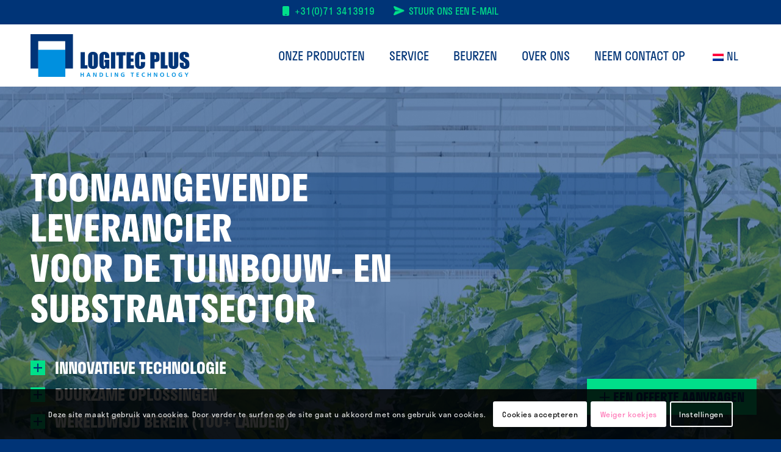

--- FILE ---
content_type: text/html; charset=UTF-8
request_url: https://logitecplus.com/nl/
body_size: 26848
content:
<!DOCTYPE html>
<html lang="nl-NL" class="html_stretched responsive av-preloader-disabled  html_header_top html_logo_left html_main_nav_header html_menu_right html_custom html_header_sticky html_header_shrinking_disabled html_header_topbar_active html_mobile_menu_phone html_header_searchicon_disabled html_content_align_center html_header_unstick_top_disabled html_header_stretch_disabled html_av-submenu-hidden html_av-submenu-display-click html_av-overlay-side html_av-overlay-side-classic html_av-submenu-noclone html_entry_id_24 av-cookies-consent-show-message-bar av-cookies-cookie-consent-enabled av-cookies-can-opt-out av-cookies-user-silent-accept avia-cookie-check-browser-settings av-no-preview av-default-lightbox html_text_menu_active av-mobile-menu-switch-default">
<head>
    <script src="https://kit.fontawesome.com/7a118607fb.js" crossorigin="anonymous"></script>
<meta charset="UTF-8" />
<meta name="robots" content="index, follow" />


<!-- mobile setting -->
<meta name="viewport" content="width=device-width, initial-scale=1">

<!-- Scripts/CSS and wp_head hook -->
<title>Logitec Plus</title>
<meta name='robots' content='max-image-preview:large' />

				<script type='text/javascript'>

				function avia_cookie_check_sessionStorage()
				{
					//	FF throws error when all cookies blocked !!
					var sessionBlocked = false;
					try
					{
						var test = sessionStorage.getItem( 'aviaCookieRefused' ) != null;
					}
					catch(e)
					{
						sessionBlocked = true;
					}

					var aviaCookieRefused = ! sessionBlocked ? sessionStorage.getItem( 'aviaCookieRefused' ) : null;

					var html = document.getElementsByTagName('html')[0];

					/**
					 * Set a class to avoid calls to sessionStorage
					 */
					if( sessionBlocked || aviaCookieRefused )
					{
						if( html.className.indexOf('av-cookies-session-refused') < 0 )
						{
							html.className += ' av-cookies-session-refused';
						}
					}

					if( sessionBlocked || aviaCookieRefused || document.cookie.match(/aviaCookieConsent/) )
					{
						if( html.className.indexOf('av-cookies-user-silent-accept') >= 0 )
						{
							 html.className = html.className.replace(/\bav-cookies-user-silent-accept\b/g, '');
						}
					}
				}

				avia_cookie_check_sessionStorage();

			</script>
			<link rel='dns-prefetch' href='//kit.fontawesome.com' />
<link rel="alternate" type="application/rss+xml" title="Logitec Plus &raquo; feed" href="https://logitecplus.com/nl/feed/" />
<link rel="alternate" type="application/rss+xml" title="Logitec Plus &raquo; reacties feed" href="https://logitecplus.com/nl/comments/feed/" />
<link rel="alternate" title="oEmbed (JSON)" type="application/json+oembed" href="https://logitecplus.com/nl/wp-json/oembed/1.0/embed?url=https%3A%2F%2Flogitecplus.com%2Fnl%2F" />
<link rel="alternate" title="oEmbed (XML)" type="text/xml+oembed" href="https://logitecplus.com/nl/wp-json/oembed/1.0/embed?url=https%3A%2F%2Flogitecplus.com%2Fnl%2F&#038;format=xml" />
		<!-- This site uses the Google Analytics by MonsterInsights plugin v9.11.1 - Using Analytics tracking - https://www.monsterinsights.com/ -->
							<script src="//www.googletagmanager.com/gtag/js?id=G-GQKXX4RZ6Q"  data-cfasync="false" data-wpfc-render="false" type="text/javascript" async></script>
			<script data-cfasync="false" data-wpfc-render="false" type="text/javascript">
				var mi_version = '9.11.1';
				var mi_track_user = true;
				var mi_no_track_reason = '';
								var MonsterInsightsDefaultLocations = {"page_location":"https:\/\/logitecplus.com\/nl\/"};
								if ( typeof MonsterInsightsPrivacyGuardFilter === 'function' ) {
					var MonsterInsightsLocations = (typeof MonsterInsightsExcludeQuery === 'object') ? MonsterInsightsPrivacyGuardFilter( MonsterInsightsExcludeQuery ) : MonsterInsightsPrivacyGuardFilter( MonsterInsightsDefaultLocations );
				} else {
					var MonsterInsightsLocations = (typeof MonsterInsightsExcludeQuery === 'object') ? MonsterInsightsExcludeQuery : MonsterInsightsDefaultLocations;
				}

								var disableStrs = [
										'ga-disable-G-GQKXX4RZ6Q',
									];

				/* Function to detect opted out users */
				function __gtagTrackerIsOptedOut() {
					for (var index = 0; index < disableStrs.length; index++) {
						if (document.cookie.indexOf(disableStrs[index] + '=true') > -1) {
							return true;
						}
					}

					return false;
				}

				/* Disable tracking if the opt-out cookie exists. */
				if (__gtagTrackerIsOptedOut()) {
					for (var index = 0; index < disableStrs.length; index++) {
						window[disableStrs[index]] = true;
					}
				}

				/* Opt-out function */
				function __gtagTrackerOptout() {
					for (var index = 0; index < disableStrs.length; index++) {
						document.cookie = disableStrs[index] + '=true; expires=Thu, 31 Dec 2099 23:59:59 UTC; path=/';
						window[disableStrs[index]] = true;
					}
				}

				if ('undefined' === typeof gaOptout) {
					function gaOptout() {
						__gtagTrackerOptout();
					}
				}
								window.dataLayer = window.dataLayer || [];

				window.MonsterInsightsDualTracker = {
					helpers: {},
					trackers: {},
				};
				if (mi_track_user) {
					function __gtagDataLayer() {
						dataLayer.push(arguments);
					}

					function __gtagTracker(type, name, parameters) {
						if (!parameters) {
							parameters = {};
						}

						if (parameters.send_to) {
							__gtagDataLayer.apply(null, arguments);
							return;
						}

						if (type === 'event') {
														parameters.send_to = monsterinsights_frontend.v4_id;
							var hookName = name;
							if (typeof parameters['event_category'] !== 'undefined') {
								hookName = parameters['event_category'] + ':' + name;
							}

							if (typeof MonsterInsightsDualTracker.trackers[hookName] !== 'undefined') {
								MonsterInsightsDualTracker.trackers[hookName](parameters);
							} else {
								__gtagDataLayer('event', name, parameters);
							}
							
						} else {
							__gtagDataLayer.apply(null, arguments);
						}
					}

					__gtagTracker('js', new Date());
					__gtagTracker('set', {
						'developer_id.dZGIzZG': true,
											});
					if ( MonsterInsightsLocations.page_location ) {
						__gtagTracker('set', MonsterInsightsLocations);
					}
										__gtagTracker('config', 'G-GQKXX4RZ6Q', {"forceSSL":"true","link_attribution":"true"} );
										window.gtag = __gtagTracker;										(function () {
						/* https://developers.google.com/analytics/devguides/collection/analyticsjs/ */
						/* ga and __gaTracker compatibility shim. */
						var noopfn = function () {
							return null;
						};
						var newtracker = function () {
							return new Tracker();
						};
						var Tracker = function () {
							return null;
						};
						var p = Tracker.prototype;
						p.get = noopfn;
						p.set = noopfn;
						p.send = function () {
							var args = Array.prototype.slice.call(arguments);
							args.unshift('send');
							__gaTracker.apply(null, args);
						};
						var __gaTracker = function () {
							var len = arguments.length;
							if (len === 0) {
								return;
							}
							var f = arguments[len - 1];
							if (typeof f !== 'object' || f === null || typeof f.hitCallback !== 'function') {
								if ('send' === arguments[0]) {
									var hitConverted, hitObject = false, action;
									if ('event' === arguments[1]) {
										if ('undefined' !== typeof arguments[3]) {
											hitObject = {
												'eventAction': arguments[3],
												'eventCategory': arguments[2],
												'eventLabel': arguments[4],
												'value': arguments[5] ? arguments[5] : 1,
											}
										}
									}
									if ('pageview' === arguments[1]) {
										if ('undefined' !== typeof arguments[2]) {
											hitObject = {
												'eventAction': 'page_view',
												'page_path': arguments[2],
											}
										}
									}
									if (typeof arguments[2] === 'object') {
										hitObject = arguments[2];
									}
									if (typeof arguments[5] === 'object') {
										Object.assign(hitObject, arguments[5]);
									}
									if ('undefined' !== typeof arguments[1].hitType) {
										hitObject = arguments[1];
										if ('pageview' === hitObject.hitType) {
											hitObject.eventAction = 'page_view';
										}
									}
									if (hitObject) {
										action = 'timing' === arguments[1].hitType ? 'timing_complete' : hitObject.eventAction;
										hitConverted = mapArgs(hitObject);
										__gtagTracker('event', action, hitConverted);
									}
								}
								return;
							}

							function mapArgs(args) {
								var arg, hit = {};
								var gaMap = {
									'eventCategory': 'event_category',
									'eventAction': 'event_action',
									'eventLabel': 'event_label',
									'eventValue': 'event_value',
									'nonInteraction': 'non_interaction',
									'timingCategory': 'event_category',
									'timingVar': 'name',
									'timingValue': 'value',
									'timingLabel': 'event_label',
									'page': 'page_path',
									'location': 'page_location',
									'title': 'page_title',
									'referrer' : 'page_referrer',
								};
								for (arg in args) {
																		if (!(!args.hasOwnProperty(arg) || !gaMap.hasOwnProperty(arg))) {
										hit[gaMap[arg]] = args[arg];
									} else {
										hit[arg] = args[arg];
									}
								}
								return hit;
							}

							try {
								f.hitCallback();
							} catch (ex) {
							}
						};
						__gaTracker.create = newtracker;
						__gaTracker.getByName = newtracker;
						__gaTracker.getAll = function () {
							return [];
						};
						__gaTracker.remove = noopfn;
						__gaTracker.loaded = true;
						window['__gaTracker'] = __gaTracker;
					})();
									} else {
										console.log("");
					(function () {
						function __gtagTracker() {
							return null;
						}

						window['__gtagTracker'] = __gtagTracker;
						window['gtag'] = __gtagTracker;
					})();
									}
			</script>
							<!-- / Google Analytics by MonsterInsights -->
		<style id='wp-img-auto-sizes-contain-inline-css' type='text/css'>
img:is([sizes=auto i],[sizes^="auto," i]){contain-intrinsic-size:3000px 1500px}
/*# sourceURL=wp-img-auto-sizes-contain-inline-css */
</style>
<link rel='stylesheet' id='avia-grid-css' href='https://logitecplus.com/wp-content/themes/enfold/css/grid.css?ver=7.1.3' type='text/css' media='all' />
<link rel='stylesheet' id='avia-base-css' href='https://logitecplus.com/wp-content/themes/enfold/css/base.css?ver=7.1.3' type='text/css' media='all' />
<link rel='stylesheet' id='avia-layout-css' href='https://logitecplus.com/wp-content/themes/enfold/css/layout.css?ver=7.1.3' type='text/css' media='all' />
<link rel='stylesheet' id='avia-module-blog-css' href='https://logitecplus.com/wp-content/themes/enfold/config-templatebuilder/avia-shortcodes/blog/blog.css?ver=7.1.3' type='text/css' media='all' />
<link rel='stylesheet' id='avia-module-postslider-css' href='https://logitecplus.com/wp-content/themes/enfold/config-templatebuilder/avia-shortcodes/postslider/postslider.css?ver=7.1.3' type='text/css' media='all' />
<link rel='stylesheet' id='avia-module-button-css' href='https://logitecplus.com/wp-content/themes/enfold/config-templatebuilder/avia-shortcodes/buttons/buttons.css?ver=7.1.3' type='text/css' media='all' />
<link rel='stylesheet' id='avia-module-buttonrow-css' href='https://logitecplus.com/wp-content/themes/enfold/config-templatebuilder/avia-shortcodes/buttonrow/buttonrow.css?ver=7.1.3' type='text/css' media='all' />
<link rel='stylesheet' id='avia-module-comments-css' href='https://logitecplus.com/wp-content/themes/enfold/config-templatebuilder/avia-shortcodes/comments/comments.css?ver=7.1.3' type='text/css' media='all' />
<link rel='stylesheet' id='avia-module-slideshow-css' href='https://logitecplus.com/wp-content/themes/enfold/config-templatebuilder/avia-shortcodes/slideshow/slideshow.css?ver=7.1.3' type='text/css' media='all' />
<link rel='stylesheet' id='avia-module-gallery-css' href='https://logitecplus.com/wp-content/themes/enfold/config-templatebuilder/avia-shortcodes/gallery/gallery.css?ver=7.1.3' type='text/css' media='all' />
<link rel='stylesheet' id='avia-module-gallery-hor-css' href='https://logitecplus.com/wp-content/themes/enfold/config-templatebuilder/avia-shortcodes/gallery_horizontal/gallery_horizontal.css?ver=7.1.3' type='text/css' media='all' />
<link rel='stylesheet' id='avia-module-gridrow-css' href='https://logitecplus.com/wp-content/themes/enfold/config-templatebuilder/avia-shortcodes/grid_row/grid_row.css?ver=7.1.3' type='text/css' media='all' />
<link rel='stylesheet' id='avia-module-heading-css' href='https://logitecplus.com/wp-content/themes/enfold/config-templatebuilder/avia-shortcodes/heading/heading.css?ver=7.1.3' type='text/css' media='all' />
<link rel='stylesheet' id='avia-module-hr-css' href='https://logitecplus.com/wp-content/themes/enfold/config-templatebuilder/avia-shortcodes/hr/hr.css?ver=7.1.3' type='text/css' media='all' />
<link rel='stylesheet' id='avia-module-image-css' href='https://logitecplus.com/wp-content/themes/enfold/config-templatebuilder/avia-shortcodes/image/image.css?ver=7.1.3' type='text/css' media='all' />
<link rel='stylesheet' id='avia-module-menu-css' href='https://logitecplus.com/wp-content/themes/enfold/config-templatebuilder/avia-shortcodes/menu/menu.css?ver=7.1.3' type='text/css' media='all' />
<link rel='stylesheet' id='avia-module-social-css' href='https://logitecplus.com/wp-content/themes/enfold/config-templatebuilder/avia-shortcodes/social_share/social_share.css?ver=7.1.3' type='text/css' media='all' />
<link rel='stylesheet' id='avia-module-tabs-css' href='https://logitecplus.com/wp-content/themes/enfold/config-templatebuilder/avia-shortcodes/tabs/tabs.css?ver=7.1.3' type='text/css' media='all' />
<link rel='stylesheet' id='avia-module-video-css' href='https://logitecplus.com/wp-content/themes/enfold/config-templatebuilder/avia-shortcodes/video/video.css?ver=7.1.3' type='text/css' media='all' />
<style id='wp-emoji-styles-inline-css' type='text/css'>

	img.wp-smiley, img.emoji {
		display: inline !important;
		border: none !important;
		box-shadow: none !important;
		height: 1em !important;
		width: 1em !important;
		margin: 0 0.07em !important;
		vertical-align: -0.1em !important;
		background: none !important;
		padding: 0 !important;
	}
/*# sourceURL=wp-emoji-styles-inline-css */
</style>
<link rel='stylesheet' id='wp-block-library-css' href='https://logitecplus.com/wp-includes/css/dist/block-library/style.min.css?ver=f23a746ad168fea1203f2d9ff4e95070' type='text/css' media='all' />
<style id='global-styles-inline-css' type='text/css'>
:root{--wp--preset--aspect-ratio--square: 1;--wp--preset--aspect-ratio--4-3: 4/3;--wp--preset--aspect-ratio--3-4: 3/4;--wp--preset--aspect-ratio--3-2: 3/2;--wp--preset--aspect-ratio--2-3: 2/3;--wp--preset--aspect-ratio--16-9: 16/9;--wp--preset--aspect-ratio--9-16: 9/16;--wp--preset--color--black: #000000;--wp--preset--color--cyan-bluish-gray: #abb8c3;--wp--preset--color--white: #ffffff;--wp--preset--color--pale-pink: #f78da7;--wp--preset--color--vivid-red: #cf2e2e;--wp--preset--color--luminous-vivid-orange: #ff6900;--wp--preset--color--luminous-vivid-amber: #fcb900;--wp--preset--color--light-green-cyan: #7bdcb5;--wp--preset--color--vivid-green-cyan: #00d084;--wp--preset--color--pale-cyan-blue: #8ed1fc;--wp--preset--color--vivid-cyan-blue: #0693e3;--wp--preset--color--vivid-purple: #9b51e0;--wp--preset--color--metallic-red: #b02b2c;--wp--preset--color--maximum-yellow-red: #edae44;--wp--preset--color--yellow-sun: #eeee22;--wp--preset--color--palm-leaf: #83a846;--wp--preset--color--aero: #7bb0e7;--wp--preset--color--old-lavender: #745f7e;--wp--preset--color--steel-teal: #5f8789;--wp--preset--color--raspberry-pink: #d65799;--wp--preset--color--medium-turquoise: #4ecac2;--wp--preset--gradient--vivid-cyan-blue-to-vivid-purple: linear-gradient(135deg,rgb(6,147,227) 0%,rgb(155,81,224) 100%);--wp--preset--gradient--light-green-cyan-to-vivid-green-cyan: linear-gradient(135deg,rgb(122,220,180) 0%,rgb(0,208,130) 100%);--wp--preset--gradient--luminous-vivid-amber-to-luminous-vivid-orange: linear-gradient(135deg,rgb(252,185,0) 0%,rgb(255,105,0) 100%);--wp--preset--gradient--luminous-vivid-orange-to-vivid-red: linear-gradient(135deg,rgb(255,105,0) 0%,rgb(207,46,46) 100%);--wp--preset--gradient--very-light-gray-to-cyan-bluish-gray: linear-gradient(135deg,rgb(238,238,238) 0%,rgb(169,184,195) 100%);--wp--preset--gradient--cool-to-warm-spectrum: linear-gradient(135deg,rgb(74,234,220) 0%,rgb(151,120,209) 20%,rgb(207,42,186) 40%,rgb(238,44,130) 60%,rgb(251,105,98) 80%,rgb(254,248,76) 100%);--wp--preset--gradient--blush-light-purple: linear-gradient(135deg,rgb(255,206,236) 0%,rgb(152,150,240) 100%);--wp--preset--gradient--blush-bordeaux: linear-gradient(135deg,rgb(254,205,165) 0%,rgb(254,45,45) 50%,rgb(107,0,62) 100%);--wp--preset--gradient--luminous-dusk: linear-gradient(135deg,rgb(255,203,112) 0%,rgb(199,81,192) 50%,rgb(65,88,208) 100%);--wp--preset--gradient--pale-ocean: linear-gradient(135deg,rgb(255,245,203) 0%,rgb(182,227,212) 50%,rgb(51,167,181) 100%);--wp--preset--gradient--electric-grass: linear-gradient(135deg,rgb(202,248,128) 0%,rgb(113,206,126) 100%);--wp--preset--gradient--midnight: linear-gradient(135deg,rgb(2,3,129) 0%,rgb(40,116,252) 100%);--wp--preset--font-size--small: 1rem;--wp--preset--font-size--medium: 1.125rem;--wp--preset--font-size--large: 1.75rem;--wp--preset--font-size--x-large: clamp(1.75rem, 3vw, 2.25rem);--wp--preset--spacing--20: 0.44rem;--wp--preset--spacing--30: 0.67rem;--wp--preset--spacing--40: 1rem;--wp--preset--spacing--50: 1.5rem;--wp--preset--spacing--60: 2.25rem;--wp--preset--spacing--70: 3.38rem;--wp--preset--spacing--80: 5.06rem;--wp--preset--shadow--natural: 6px 6px 9px rgba(0, 0, 0, 0.2);--wp--preset--shadow--deep: 12px 12px 50px rgba(0, 0, 0, 0.4);--wp--preset--shadow--sharp: 6px 6px 0px rgba(0, 0, 0, 0.2);--wp--preset--shadow--outlined: 6px 6px 0px -3px rgb(255, 255, 255), 6px 6px rgb(0, 0, 0);--wp--preset--shadow--crisp: 6px 6px 0px rgb(0, 0, 0);}:root { --wp--style--global--content-size: 800px;--wp--style--global--wide-size: 1130px; }:where(body) { margin: 0; }.wp-site-blocks > .alignleft { float: left; margin-right: 2em; }.wp-site-blocks > .alignright { float: right; margin-left: 2em; }.wp-site-blocks > .aligncenter { justify-content: center; margin-left: auto; margin-right: auto; }:where(.is-layout-flex){gap: 0.5em;}:where(.is-layout-grid){gap: 0.5em;}.is-layout-flow > .alignleft{float: left;margin-inline-start: 0;margin-inline-end: 2em;}.is-layout-flow > .alignright{float: right;margin-inline-start: 2em;margin-inline-end: 0;}.is-layout-flow > .aligncenter{margin-left: auto !important;margin-right: auto !important;}.is-layout-constrained > .alignleft{float: left;margin-inline-start: 0;margin-inline-end: 2em;}.is-layout-constrained > .alignright{float: right;margin-inline-start: 2em;margin-inline-end: 0;}.is-layout-constrained > .aligncenter{margin-left: auto !important;margin-right: auto !important;}.is-layout-constrained > :where(:not(.alignleft):not(.alignright):not(.alignfull)){max-width: var(--wp--style--global--content-size);margin-left: auto !important;margin-right: auto !important;}.is-layout-constrained > .alignwide{max-width: var(--wp--style--global--wide-size);}body .is-layout-flex{display: flex;}.is-layout-flex{flex-wrap: wrap;align-items: center;}.is-layout-flex > :is(*, div){margin: 0;}body .is-layout-grid{display: grid;}.is-layout-grid > :is(*, div){margin: 0;}body{padding-top: 0px;padding-right: 0px;padding-bottom: 0px;padding-left: 0px;}a:where(:not(.wp-element-button)){text-decoration: underline;}:root :where(.wp-element-button, .wp-block-button__link){background-color: #32373c;border-width: 0;color: #fff;font-family: inherit;font-size: inherit;font-style: inherit;font-weight: inherit;letter-spacing: inherit;line-height: inherit;padding-top: calc(0.667em + 2px);padding-right: calc(1.333em + 2px);padding-bottom: calc(0.667em + 2px);padding-left: calc(1.333em + 2px);text-decoration: none;text-transform: inherit;}.has-black-color{color: var(--wp--preset--color--black) !important;}.has-cyan-bluish-gray-color{color: var(--wp--preset--color--cyan-bluish-gray) !important;}.has-white-color{color: var(--wp--preset--color--white) !important;}.has-pale-pink-color{color: var(--wp--preset--color--pale-pink) !important;}.has-vivid-red-color{color: var(--wp--preset--color--vivid-red) !important;}.has-luminous-vivid-orange-color{color: var(--wp--preset--color--luminous-vivid-orange) !important;}.has-luminous-vivid-amber-color{color: var(--wp--preset--color--luminous-vivid-amber) !important;}.has-light-green-cyan-color{color: var(--wp--preset--color--light-green-cyan) !important;}.has-vivid-green-cyan-color{color: var(--wp--preset--color--vivid-green-cyan) !important;}.has-pale-cyan-blue-color{color: var(--wp--preset--color--pale-cyan-blue) !important;}.has-vivid-cyan-blue-color{color: var(--wp--preset--color--vivid-cyan-blue) !important;}.has-vivid-purple-color{color: var(--wp--preset--color--vivid-purple) !important;}.has-metallic-red-color{color: var(--wp--preset--color--metallic-red) !important;}.has-maximum-yellow-red-color{color: var(--wp--preset--color--maximum-yellow-red) !important;}.has-yellow-sun-color{color: var(--wp--preset--color--yellow-sun) !important;}.has-palm-leaf-color{color: var(--wp--preset--color--palm-leaf) !important;}.has-aero-color{color: var(--wp--preset--color--aero) !important;}.has-old-lavender-color{color: var(--wp--preset--color--old-lavender) !important;}.has-steel-teal-color{color: var(--wp--preset--color--steel-teal) !important;}.has-raspberry-pink-color{color: var(--wp--preset--color--raspberry-pink) !important;}.has-medium-turquoise-color{color: var(--wp--preset--color--medium-turquoise) !important;}.has-black-background-color{background-color: var(--wp--preset--color--black) !important;}.has-cyan-bluish-gray-background-color{background-color: var(--wp--preset--color--cyan-bluish-gray) !important;}.has-white-background-color{background-color: var(--wp--preset--color--white) !important;}.has-pale-pink-background-color{background-color: var(--wp--preset--color--pale-pink) !important;}.has-vivid-red-background-color{background-color: var(--wp--preset--color--vivid-red) !important;}.has-luminous-vivid-orange-background-color{background-color: var(--wp--preset--color--luminous-vivid-orange) !important;}.has-luminous-vivid-amber-background-color{background-color: var(--wp--preset--color--luminous-vivid-amber) !important;}.has-light-green-cyan-background-color{background-color: var(--wp--preset--color--light-green-cyan) !important;}.has-vivid-green-cyan-background-color{background-color: var(--wp--preset--color--vivid-green-cyan) !important;}.has-pale-cyan-blue-background-color{background-color: var(--wp--preset--color--pale-cyan-blue) !important;}.has-vivid-cyan-blue-background-color{background-color: var(--wp--preset--color--vivid-cyan-blue) !important;}.has-vivid-purple-background-color{background-color: var(--wp--preset--color--vivid-purple) !important;}.has-metallic-red-background-color{background-color: var(--wp--preset--color--metallic-red) !important;}.has-maximum-yellow-red-background-color{background-color: var(--wp--preset--color--maximum-yellow-red) !important;}.has-yellow-sun-background-color{background-color: var(--wp--preset--color--yellow-sun) !important;}.has-palm-leaf-background-color{background-color: var(--wp--preset--color--palm-leaf) !important;}.has-aero-background-color{background-color: var(--wp--preset--color--aero) !important;}.has-old-lavender-background-color{background-color: var(--wp--preset--color--old-lavender) !important;}.has-steel-teal-background-color{background-color: var(--wp--preset--color--steel-teal) !important;}.has-raspberry-pink-background-color{background-color: var(--wp--preset--color--raspberry-pink) !important;}.has-medium-turquoise-background-color{background-color: var(--wp--preset--color--medium-turquoise) !important;}.has-black-border-color{border-color: var(--wp--preset--color--black) !important;}.has-cyan-bluish-gray-border-color{border-color: var(--wp--preset--color--cyan-bluish-gray) !important;}.has-white-border-color{border-color: var(--wp--preset--color--white) !important;}.has-pale-pink-border-color{border-color: var(--wp--preset--color--pale-pink) !important;}.has-vivid-red-border-color{border-color: var(--wp--preset--color--vivid-red) !important;}.has-luminous-vivid-orange-border-color{border-color: var(--wp--preset--color--luminous-vivid-orange) !important;}.has-luminous-vivid-amber-border-color{border-color: var(--wp--preset--color--luminous-vivid-amber) !important;}.has-light-green-cyan-border-color{border-color: var(--wp--preset--color--light-green-cyan) !important;}.has-vivid-green-cyan-border-color{border-color: var(--wp--preset--color--vivid-green-cyan) !important;}.has-pale-cyan-blue-border-color{border-color: var(--wp--preset--color--pale-cyan-blue) !important;}.has-vivid-cyan-blue-border-color{border-color: var(--wp--preset--color--vivid-cyan-blue) !important;}.has-vivid-purple-border-color{border-color: var(--wp--preset--color--vivid-purple) !important;}.has-metallic-red-border-color{border-color: var(--wp--preset--color--metallic-red) !important;}.has-maximum-yellow-red-border-color{border-color: var(--wp--preset--color--maximum-yellow-red) !important;}.has-yellow-sun-border-color{border-color: var(--wp--preset--color--yellow-sun) !important;}.has-palm-leaf-border-color{border-color: var(--wp--preset--color--palm-leaf) !important;}.has-aero-border-color{border-color: var(--wp--preset--color--aero) !important;}.has-old-lavender-border-color{border-color: var(--wp--preset--color--old-lavender) !important;}.has-steel-teal-border-color{border-color: var(--wp--preset--color--steel-teal) !important;}.has-raspberry-pink-border-color{border-color: var(--wp--preset--color--raspberry-pink) !important;}.has-medium-turquoise-border-color{border-color: var(--wp--preset--color--medium-turquoise) !important;}.has-vivid-cyan-blue-to-vivid-purple-gradient-background{background: var(--wp--preset--gradient--vivid-cyan-blue-to-vivid-purple) !important;}.has-light-green-cyan-to-vivid-green-cyan-gradient-background{background: var(--wp--preset--gradient--light-green-cyan-to-vivid-green-cyan) !important;}.has-luminous-vivid-amber-to-luminous-vivid-orange-gradient-background{background: var(--wp--preset--gradient--luminous-vivid-amber-to-luminous-vivid-orange) !important;}.has-luminous-vivid-orange-to-vivid-red-gradient-background{background: var(--wp--preset--gradient--luminous-vivid-orange-to-vivid-red) !important;}.has-very-light-gray-to-cyan-bluish-gray-gradient-background{background: var(--wp--preset--gradient--very-light-gray-to-cyan-bluish-gray) !important;}.has-cool-to-warm-spectrum-gradient-background{background: var(--wp--preset--gradient--cool-to-warm-spectrum) !important;}.has-blush-light-purple-gradient-background{background: var(--wp--preset--gradient--blush-light-purple) !important;}.has-blush-bordeaux-gradient-background{background: var(--wp--preset--gradient--blush-bordeaux) !important;}.has-luminous-dusk-gradient-background{background: var(--wp--preset--gradient--luminous-dusk) !important;}.has-pale-ocean-gradient-background{background: var(--wp--preset--gradient--pale-ocean) !important;}.has-electric-grass-gradient-background{background: var(--wp--preset--gradient--electric-grass) !important;}.has-midnight-gradient-background{background: var(--wp--preset--gradient--midnight) !important;}.has-small-font-size{font-size: var(--wp--preset--font-size--small) !important;}.has-medium-font-size{font-size: var(--wp--preset--font-size--medium) !important;}.has-large-font-size{font-size: var(--wp--preset--font-size--large) !important;}.has-x-large-font-size{font-size: var(--wp--preset--font-size--x-large) !important;}
/*# sourceURL=global-styles-inline-css */
</style>

<style id='font-awesome-svg-styles-default-inline-css' type='text/css'>
.svg-inline--fa {
  display: inline-block;
  height: 1em;
  overflow: visible;
  vertical-align: -.125em;
}
/*# sourceURL=font-awesome-svg-styles-default-inline-css */
</style>
<link rel='stylesheet' id='font-awesome-svg-styles-css' href='https://logitecplus.com/wp-content/uploads/font-awesome/v6.6.0/css/svg-with-js.css' type='text/css' media='all' />
<style id='font-awesome-svg-styles-inline-css' type='text/css'>
   .wp-block-font-awesome-icon svg::before,
   .wp-rich-text-font-awesome-icon svg::before {content: unset;}
/*# sourceURL=font-awesome-svg-styles-inline-css */
</style>
<style id='wpgb-head-inline-css' type='text/css'>
.wp-grid-builder:not(.wpgb-template),.wpgb-facet{opacity:0.01}.wpgb-facet fieldset{margin:0;padding:0;border:none;outline:none;box-shadow:none}.wpgb-facet fieldset:last-child{margin-bottom:40px;}.wpgb-facet fieldset legend.wpgb-sr-only{height:1px;width:1px}
/*# sourceURL=wpgb-head-inline-css */
</style>
<link rel='stylesheet' id='trp-language-switcher-style-css' href='https://logitecplus.com/wp-content/plugins/translatepress-multilingual/assets/css/trp-language-switcher.css?ver=3.0.6' type='text/css' media='all' />
<link rel='stylesheet' id='avia-scs-css' href='https://logitecplus.com/wp-content/themes/enfold/css/shortcodes.css?ver=7.1.3' type='text/css' media='all' />
<link rel='stylesheet' id='avia-fold-unfold-css' href='https://logitecplus.com/wp-content/themes/enfold/css/avia-snippet-fold-unfold.css?ver=7.1.3' type='text/css' media='all' />
<link rel='stylesheet' id='avia-popup-css-css' href='https://logitecplus.com/wp-content/themes/enfold/js/aviapopup/magnific-popup.min.css?ver=7.1.3' type='text/css' media='screen' />
<link rel='stylesheet' id='avia-lightbox-css' href='https://logitecplus.com/wp-content/themes/enfold/css/avia-snippet-lightbox.css?ver=7.1.3' type='text/css' media='screen' />
<link rel='stylesheet' id='avia-widget-css-css' href='https://logitecplus.com/wp-content/themes/enfold/css/avia-snippet-widget.css?ver=7.1.3' type='text/css' media='screen' />
<link rel='stylesheet' id='mediaelement-css' href='https://logitecplus.com/wp-includes/js/mediaelement/mediaelementplayer-legacy.min.css?ver=4.2.17' type='text/css' media='all' />
<link rel='stylesheet' id='wp-mediaelement-css' href='https://logitecplus.com/wp-includes/js/mediaelement/wp-mediaelement.min.css?ver=f23a746ad168fea1203f2d9ff4e95070' type='text/css' media='all' />
<link rel='stylesheet' id='avia-dynamic-css' href='https://logitecplus.com/wp-content/uploads/dynamic_avia/enfold_child.css?ver=6964d7286d618' type='text/css' media='all' />
<link rel='stylesheet' id='avia-custom-css' href='https://logitecplus.com/wp-content/themes/enfold/css/custom.css?ver=7.1.3' type='text/css' media='all' />
<link rel='stylesheet' id='avia-style-css' href='https://logitecplus.com/wp-content/themes/enfold-child/style.css?ver=7.1.3' type='text/css' media='all' />
<link rel='stylesheet' id='avia-cookie-css-css' href='https://logitecplus.com/wp-content/themes/enfold/css/avia-snippet-cookieconsent.css?ver=7.1.3' type='text/css' media='screen' />
<link rel='stylesheet' id='avia-gravity-css' href='https://logitecplus.com/wp-content/themes/enfold/config-gravityforms/gravity-mod.css?ver=7.1.3' type='text/css' media='screen' />
<link rel='stylesheet' id='avia-single-post-24-css' href='https://logitecplus.com/wp-content/uploads/dynamic_avia/avia_posts_css/post-24.css?ver=ver-1768298319' type='text/css' media='all' />
<script type="text/javascript" src="https://logitecplus.com/wp-includes/js/jquery/jquery.min.js?ver=3.7.1" id="jquery-core-js"></script>
<script type="text/javascript" src="https://logitecplus.com/wp-includes/js/jquery/jquery-migrate.min.js?ver=3.4.1" id="jquery-migrate-js"></script>
<script type="text/javascript" src="https://logitecplus.com/wp-content/plugins/google-analytics-for-wordpress/assets/js/frontend-gtag.min.js?ver=9.11.1" id="monsterinsights-frontend-script-js" async="async" data-wp-strategy="async"></script>
<script data-cfasync="false" data-wpfc-render="false" type="text/javascript" id='monsterinsights-frontend-script-js-extra'>/* <![CDATA[ */
var monsterinsights_frontend = {"js_events_tracking":"true","download_extensions":"doc,pdf,ppt,zip,xls,docx,pptx,xlsx","inbound_paths":"[{\"path\":\"\\\/go\\\/\",\"label\":\"affiliate\"},{\"path\":\"\\\/recommend\\\/\",\"label\":\"affiliate\"}]","home_url":"https:\/\/logitecplus.com\/nl","hash_tracking":"false","v4_id":"G-GQKXX4RZ6Q"};/* ]]> */
</script>
<script type="text/javascript" src="https://logitecplus.com/wp-content/themes/enfold/js/avia-js.js?ver=7.1.3" id="avia-js-js"></script>
<script type="text/javascript" src="https://logitecplus.com/wp-content/themes/enfold/js/avia-compat.js?ver=7.1.3" id="avia-compat-js"></script>
<script defer crossorigin="anonymous" type="text/javascript" src="https://kit.fontawesome.com/7a118607fb.js" id="font-awesome-official-js"></script>
<link rel="https://api.w.org/" href="https://logitecplus.com/nl/wp-json/" /><link rel="alternate" title="JSON" type="application/json" href="https://logitecplus.com/nl/wp-json/wp/v2/pages/24" /><link rel="EditURI" type="application/rsd+xml" title="RSD" href="https://logitecplus.com/xmlrpc.php?rsd" />

<link rel="canonical" href="https://logitecplus.com/nl/" />
<link rel='shortlink' href='https://logitecplus.com/nl/' />
<script type="text/javascript">
(function(url){
	if(/(?:Chrome\/26\.0\.1410\.63 Safari\/537\.31|WordfenceTestMonBot)/.test(navigator.userAgent)){ return; }
	var addEvent = function(evt, handler) {
		if (window.addEventListener) {
			document.addEventListener(evt, handler, false);
		} else if (window.attachEvent) {
			document.attachEvent('on' + evt, handler);
		}
	};
	var removeEvent = function(evt, handler) {
		if (window.removeEventListener) {
			document.removeEventListener(evt, handler, false);
		} else if (window.detachEvent) {
			document.detachEvent('on' + evt, handler);
		}
	};
	var evts = 'contextmenu dblclick drag dragend dragenter dragleave dragover dragstart drop keydown keypress keyup mousedown mousemove mouseout mouseover mouseup mousewheel scroll'.split(' ');
	var logHuman = function() {
		if (window.wfLogHumanRan) { return; }
		window.wfLogHumanRan = true;
		var wfscr = document.createElement('script');
		wfscr.type = 'text/javascript';
		wfscr.async = true;
		wfscr.src = url + '&r=' + Math.random();
		(document.getElementsByTagName('head')[0]||document.getElementsByTagName('body')[0]).appendChild(wfscr);
		for (var i = 0; i < evts.length; i++) {
			removeEvent(evts[i], logHuman);
		}
	};
	for (var i = 0; i < evts.length; i++) {
		addEvent(evts[i], logHuman);
	}
})('//logitecplus.com/nl/?wordfence_lh=1&hid=C6BE3F77E72BD397EAE332AF7A3A9EA2');
</script><noscript><style>.wp-grid-builder .wpgb-card.wpgb-card-hidden .wpgb-card-wrapper{opacity:1!important;visibility:visible!important;transform:none!important}.wpgb-facet {opacity:1!important;pointer-events:auto!important}.wpgb-facet *:not(.wpgb-pagination-facet){display:none}</style></noscript><link rel="alternate" hreflang="en-GB" href="https://logitecplus.com/"/>
<link rel="alternate" hreflang="nl-NL" href="https://logitecplus.com/nl/"/>
<link rel="alternate" hreflang="fr-FR" href="https://logitecplus.com/fr/"/>
<link rel="alternate" hreflang="de-DE" href="https://logitecplus.com/de/"/>
<link rel="alternate" hreflang="es-ES" href="https://logitecplus.com/es/"/>
<link rel="alternate" hreflang="en" href="https://logitecplus.com/"/>
<link rel="alternate" hreflang="nl" href="https://logitecplus.com/nl/"/>
<link rel="alternate" hreflang="fr" href="https://logitecplus.com/fr/"/>
<link rel="alternate" hreflang="de" href="https://logitecplus.com/de/"/>
<link rel="alternate" hreflang="es" href="https://logitecplus.com/es/"/>

<link rel="icon" href="https://logitecplus.com/wp-content/uploads/2024/09/favicon.png" type="image/png">
<!--[if lt IE 9]><script src="https://logitecplus.com/wp-content/themes/enfold/js/html5shiv.js"></script><![endif]--><link rel="profile" href="https://gmpg.org/xfn/11" />
<link rel="alternate" type="application/rss+xml" title="Logitec Plus RSS2 Feed" href="https://logitecplus.com/nl/feed/" />
<link rel="pingback" href="https://logitecplus.com/xmlrpc.php" />

<style type='text/css' media='screen'>
 #top #header_main > .container, #top #header_main > .container .main_menu  .av-main-nav > li > a, #top #header_main #menu-item-shop .cart_dropdown_link{ height:100px; line-height: 100px; }
 .html_top_nav_header .av-logo-container{ height:100px;  }
 .html_header_top.html_header_sticky #top #wrap_all #main{ padding-top:130px; } 
</style>
<style type="text/css">
		@font-face {font-family: 'entypo-fontello-enfold'; font-weight: normal; font-style: normal; font-display: auto;
		src: url('https://logitecplus.com/wp-content/themes/enfold/config-templatebuilder/avia-template-builder/assets/fonts/entypo-fontello-enfold/entypo-fontello-enfold.woff2') format('woff2'),
		url('https://logitecplus.com/wp-content/themes/enfold/config-templatebuilder/avia-template-builder/assets/fonts/entypo-fontello-enfold/entypo-fontello-enfold.woff') format('woff'),
		url('https://logitecplus.com/wp-content/themes/enfold/config-templatebuilder/avia-template-builder/assets/fonts/entypo-fontello-enfold/entypo-fontello-enfold.ttf') format('truetype'),
		url('https://logitecplus.com/wp-content/themes/enfold/config-templatebuilder/avia-template-builder/assets/fonts/entypo-fontello-enfold/entypo-fontello-enfold.svg#entypo-fontello-enfold') format('svg'),
		url('https://logitecplus.com/wp-content/themes/enfold/config-templatebuilder/avia-template-builder/assets/fonts/entypo-fontello-enfold/entypo-fontello-enfold.eot'),
		url('https://logitecplus.com/wp-content/themes/enfold/config-templatebuilder/avia-template-builder/assets/fonts/entypo-fontello-enfold/entypo-fontello-enfold.eot?#iefix') format('embedded-opentype');
		}

		#top .avia-font-entypo-fontello-enfold, body .avia-font-entypo-fontello-enfold, html body [data-av_iconfont='entypo-fontello-enfold']:before{ font-family: 'entypo-fontello-enfold'; }
		
		@font-face {font-family: 'entypo-fontello'; font-weight: normal; font-style: normal; font-display: auto;
		src: url('https://logitecplus.com/wp-content/themes/enfold/config-templatebuilder/avia-template-builder/assets/fonts/entypo-fontello/entypo-fontello.woff2') format('woff2'),
		url('https://logitecplus.com/wp-content/themes/enfold/config-templatebuilder/avia-template-builder/assets/fonts/entypo-fontello/entypo-fontello.woff') format('woff'),
		url('https://logitecplus.com/wp-content/themes/enfold/config-templatebuilder/avia-template-builder/assets/fonts/entypo-fontello/entypo-fontello.ttf') format('truetype'),
		url('https://logitecplus.com/wp-content/themes/enfold/config-templatebuilder/avia-template-builder/assets/fonts/entypo-fontello/entypo-fontello.svg#entypo-fontello') format('svg'),
		url('https://logitecplus.com/wp-content/themes/enfold/config-templatebuilder/avia-template-builder/assets/fonts/entypo-fontello/entypo-fontello.eot'),
		url('https://logitecplus.com/wp-content/themes/enfold/config-templatebuilder/avia-template-builder/assets/fonts/entypo-fontello/entypo-fontello.eot?#iefix') format('embedded-opentype');
		}

		#top .avia-font-entypo-fontello, body .avia-font-entypo-fontello, html body [data-av_iconfont='entypo-fontello']:before{ font-family: 'entypo-fontello'; }
		</style>

<!--
Debugging Info for Theme support: 

Theme: Enfold
Version: 7.1.3
Installed: enfold
AviaFramework Version: 5.6
AviaBuilder Version: 6.0
aviaElementManager Version: 1.0.1
- - - - - - - - - - -
ChildTheme: Enfold Child
ChildTheme Version: 1.0
ChildTheme Installed: enfold

- - - - - - - - - - -
ML:256-PU:140-PLA:14
WP:6.9
Compress: CSS:disabled - JS:disabled
Updates: enabled - token has changed and not verified
PLAu:14
-->
<link rel='stylesheet' id='wpgb-style-css' href='https://logitecplus.com/wp-content/plugins/wp-grid-builder/public/css/style.css?ver=2.1.0' type='text/css' media='all' />
<link rel='stylesheet' id='wpgb-grids-css' href='https://logitecplus.com/wp-content/uploads/wpgb/grids/G2C1.css?ver=1720771330' type='text/css' media='all' />
</head>

    <a class="cta-btn" href="https://logitecplus.com/nl/nieuw/request-quote/"><i class="fa-sharp fa-regular fa-plus"></i> Een offerte aanvragen</a>
<body id="top" class="home wp-singular page-template-default page page-id-24 wp-theme-enfold wp-child-theme-enfold-child stretched rtl_columns av-curtain-numeric translatepress-nl_NL post-type-page avia-responsive-images-support" itemscope="itemscope" itemtype="https://schema.org/WebPage" >

	
	<div id='wrap_all'>

	
<header id='header' class='all_colors header_color light_bg_color  av_header_top av_logo_left av_main_nav_header av_menu_right av_custom av_header_sticky av_header_shrinking_disabled av_header_stretch_disabled av_mobile_menu_phone av_header_searchicon_disabled av_header_unstick_top_disabled av_bottom_nav_disabled  av_header_border_disabled' aria-label="Kop" data-av_shrink_factor='50' role="banner" itemscope="itemscope" itemtype="https://schema.org/WPHeader" >

		<div id='header_meta' class='container_wrap container_wrap_meta  av_phone_active_left av_extra_header_active av_entry_id_24'>

			      <div class='container'>
			      <div class='phone-info'><div><a class="tel" href="tel:+31(0)71 3413919">+31(0)71 3413919</a> <a class="mail" href="mailto:info@logitecplus.com">Stuur ons een e-mail</a></div></div>			      </div>
		</div>

		<div  id='header_main' class='container_wrap container_wrap_logo'>

        <div class='container av-logo-container'><div class='inner-container'><span class='logo avia-standard-logo'><a href='https://logitecplus.com/nl/' class='' aria-label='Logo Logitec Plus' title='Logo Logitec Plus'><img src="https://logitecplus.com/wp-content/uploads/2024/07/Logo-Logitec-Plus.png" srcset="https://logitecplus.com/wp-content/uploads/2024/07/Logo-Logitec-Plus.png 522w, https://logitecplus.com/wp-content/uploads/2024/07/Logo-Logitec-Plus-300x115.png 300w" sizes="(max-width: 522px) 100vw, 522px" height="100" width="300" alt='Logitec Plus' title='Logo Logitec Plus' /></a></span><nav class='main_menu' data-selectname='Selecteer een pagina'  role="navigation" itemscope="itemscope" itemtype="https://schema.org/SiteNavigationElement" data-no-translation-data-selectname="" ><div class="avia-menu av-main-nav-wrap"><ul role="menu" class="menu av-main-nav" id="avia-menu"><li role="menuitem" id="menu-item-30" class="menu-item menu-item-type-post_type menu-item-object-page menu-item-top-level menu-item-top-level-1"><a href="https://logitecplus.com/nl/our-products/" itemprop="url" tabindex="0"><span class="avia-bullet"></span><span class="avia-menu-text">Onze producten</span><span class="avia-menu-fx"><span class="avia-arrow-wrap"><span class="avia-arrow"></span></span></span></a></li>
<li role="menuitem" id="menu-item-29" class="menu-item menu-item-type-post_type menu-item-object-page menu-item-top-level menu-item-top-level-2"><a href="https://logitecplus.com/nl/service/" itemprop="url" tabindex="0"><span class="avia-bullet"></span><span class="avia-menu-text">Service</span><span class="avia-menu-fx"><span class="avia-arrow-wrap"><span class="avia-arrow"></span></span></span></a></li>
<li role="menuitem" id="menu-item-28" class="menu-item menu-item-type-post_type menu-item-object-page menu-item-top-level menu-item-top-level-3"><a href="https://logitecplus.com/nl/tradeshows/" itemprop="url" tabindex="0"><span class="avia-bullet"></span><span class="avia-menu-text">Beurzen</span><span class="avia-menu-fx"><span class="avia-arrow-wrap"><span class="avia-arrow"></span></span></span></a></li>
<li role="menuitem" id="menu-item-27" class="menu-item menu-item-type-post_type menu-item-object-page menu-item-has-children menu-item-top-level menu-item-top-level-4"><a href="https://logitecplus.com/nl/about-us/" itemprop="url" tabindex="0"><span class="avia-bullet"></span><span class="avia-menu-text">Over ons</span><span class="avia-menu-fx"><span class="avia-arrow-wrap"><span class="avia-arrow"></span></span></span></a>


<ul class="sub-menu">
	<li role="menuitem" id="menu-item-172" class="menu-item menu-item-type-post_type menu-item-object-page"><a href="https://logitecplus.com/nl/vacancies/" itemprop="url" tabindex="0"><span class="avia-bullet"></span><span class="avia-menu-text">Vacatures</span></a></li>
	<li role="menuitem" id="menu-item-173" class="menu-item menu-item-type-post_type menu-item-object-page"><a href="https://logitecplus.com/nl/manuals/" itemprop="url" tabindex="0"><span class="avia-bullet"></span><span class="avia-menu-text">Handleidingen</span></a></li>
	<li role="menuitem" id="menu-item-211" class="menu-item menu-item-type-post_type menu-item-object-page"><a href="https://logitecplus.com/nl/brochures/" itemprop="url" tabindex="0"><span class="avia-bullet"></span><span class="avia-menu-text">Brochures</span></a></li>
</ul>
</li>
<li role="menuitem" id="menu-item-26" class="menu-item menu-item-type-post_type menu-item-object-page menu-item-top-level menu-item-top-level-5"><a href="https://logitecplus.com/nl/contact/" itemprop="url" tabindex="0"><span class="avia-bullet"></span><span class="avia-menu-text">Neem contact op</span><span class="avia-menu-fx"><span class="avia-arrow-wrap"><span class="avia-arrow"></span></span></span></a></li>
<li role="menuitem" id="menu-item-535" class="trp-language-switcher-container menu-item menu-item-type-post_type menu-item-object-language_switcher menu-item-has-children current-language-menu-item menu-item-top-level menu-item-top-level-6"><a href="https://logitecplus.com/nl/" itemprop="url" tabindex="0"><span class="avia-bullet"></span><span class="avia-menu-text"><span data-no-translation><img class="trp-flag-image" src="https://logitecplus.com/wp-content/plugins/translatepress-multilingual/assets/images/flags/nl_NL.png" width="18" height="12" alt="nl_NL" title="Dutch"><span class="trp-ls-language-name">NL</span></span></span><span class="avia-menu-fx"><span class="avia-arrow-wrap"><span class="avia-arrow"></span></span></span></a>


<ul class="sub-menu">
	<li role="menuitem" id="menu-item-536" class="trp-language-switcher-container menu-item menu-item-type-post_type menu-item-object-language_switcher"><a href="https://logitecplus.com/" itemprop="url" tabindex="0"><span class="avia-bullet"></span><span class="avia-menu-text"><span data-no-translation><img class="trp-flag-image" src="https://logitecplus.com/wp-content/plugins/translatepress-multilingual/assets/images/flags/en_GB.png" width="18" height="12" alt="en_GB" title="English"><span class="trp-ls-language-name">EN</span></span></span></a></li>
	<li role="menuitem" id="menu-item-533" class="trp-language-switcher-container menu-item menu-item-type-post_type menu-item-object-language_switcher"><a href="https://logitecplus.com/fr/" itemprop="url" tabindex="0"><span class="avia-bullet"></span><span class="avia-menu-text"><span data-no-translation><img class="trp-flag-image" src="https://logitecplus.com/wp-content/plugins/translatepress-multilingual/assets/images/flags/fr_FR.png" width="18" height="12" alt="fr_FR" title="French"><span class="trp-ls-language-name">FR</span></span></span></a></li>
	<li role="menuitem" id="menu-item-532" class="trp-language-switcher-container menu-item menu-item-type-post_type menu-item-object-language_switcher"><a href="https://logitecplus.com/de/" itemprop="url" tabindex="0"><span class="avia-bullet"></span><span class="avia-menu-text"><span data-no-translation><img class="trp-flag-image" src="https://logitecplus.com/wp-content/plugins/translatepress-multilingual/assets/images/flags/de_DE.png" width="18" height="12" alt="de_DE" title="German"><span class="trp-ls-language-name">DE</span></span></span></a></li>
	<li role="menuitem" id="menu-item-531" class="trp-language-switcher-container menu-item menu-item-type-post_type menu-item-object-language_switcher"><a href="https://logitecplus.com/es/" itemprop="url" tabindex="0"><span class="avia-bullet"></span><span class="avia-menu-text"><span data-no-translation><img class="trp-flag-image" src="https://logitecplus.com/wp-content/plugins/translatepress-multilingual/assets/images/flags/es_ES.png" width="18" height="12" alt="es_ES" title="Spanish"><span class="trp-ls-language-name">ES</span></span></span></a></li>
</ul>
</li>
<li class="av-burger-menu-main menu-item-avia-special" role="menuitem">
	        			<a href="#" aria-label="Menu" aria-hidden="false" data-no-translation-aria-label="">
							<span class="av-hamburger av-hamburger--spin av-js-hamburger">
								<span class="av-hamburger-box">
						          <span class="av-hamburger-inner"></span>
						          <strong data-no-translation="" data-trp-gettext="">Menu</strong>
								</span>
							</span>
							<span class="avia_hidden_link_text" data-no-translation="" data-trp-gettext="">Menu</span>
						</a>
	        		   </li></ul></div></nav></div> </div> 
		<!-- end container_wrap-->
		</div>
<div class="header_bg"></div>
<!-- end header -->
</header>

	<div id='main' class='all_colors' data-scroll-offset='100'>

	<div id='av_section_1'  class='avia-section av-lyfwalfg-dd37de89c75519145657ca0011fc60d0 main_color avia-section-default avia-no-border-styling  avia-builder-el-0  el_before_av_section  avia-builder-el-first  avia-bg-style-scroll av-section-color-overlay-active av-minimum-height av-minimum-height-custom av-height-custom  container_wrap fullsize'  data-section-bg-repeat='no-repeat' data-av_minimum_height_px='800'><div class="av-section-color-overlay-wrap"><div class="av-section-color-overlay"></div><div class='container av-section-cont-open' style='height:800px'><main  role="main" itemprop="mainContentOfPage"  class='template-page content  av-content-full alpha units'><div class='post-entry post-entry-type-page post-entry-24'><div class='entry-content-wrapper clearfix'>
<div  class='flex_column av-yclc-140a13323d082d751f2763f138628d7b av_two_third  avia-builder-el-1  avia-builder-el-no-sibling  first flex_column_div'     ><section  class='av_textblock_section av-lyfwbj8n-10345bbbeeb82193dc2c65278b0135cf'   itemscope="itemscope" itemtype="https://schema.org/CreativeWork" ><div class='avia_textblock banner-heading av_inherit_color'  itemprop="text" ><h1>Toonaangevende leverancier<br />
voor de tuinbouw- en substraatsector</h1>
</div></section>
<div  class='hr av-lyh5zj62-ae223e28dcbaaafa15d236262b6c36ca hr-invisible  avia-builder-el-3  el_after_av_textblock  el_before_av_textblock'><span class='hr-inner'><span class="hr-inner-style"></span></span></div>
<section  class='av_textblock_section av-lyfwbybj-9dd04b274422133e7eb78d81a3037513'   itemscope="itemscope" itemtype="https://schema.org/CreativeWork" ><div class='avia_textblock banner-links av_inherit_color'  itemprop="text" ><ul>
<li>Innovatieve technologie</li>
<li>Duurzame oplossingen</li>
<li>Wereldwijd bereik (100+ landen)</li>
<li>20+ jaar Nederlandse expertise</li>
</ul>
</div></section></div>

</div></div></main><!-- close content main element --></div></div></div><div id='av_section_2'  class='avia-section av-utl4-2b676fce981fe392acce27d65a5b4538 main_color avia-section-default avia-no-border-styling  avia-builder-el-5  el_after_av_section  el_before_av_section  avia-bg-style-scroll container_wrap fullsize'  ><div class='container av-section-cont-open' ><div class='template-page content  av-content-full alpha units'><div class='post-entry post-entry-type-page post-entry-24'><div class='entry-content-wrapper clearfix'>
<div class='flex_column_table av-1iueg-3cf060f32138f6e00ff31ff2b69cdbae sc-av_one_half av-equal-height-column-flextable'><div  class='flex_column av-1iueg-3cf060f32138f6e00ff31ff2b69cdbae av_one_half  avia-builder-el-6  el_before_av_one_half  avia-builder-el-first  first flex_column_table_cell av-equal-height-column av-align-middle'     ><div  class='av-special-heading av-lyfwd66t-e78fcecac30b171855dad6789ca8e41c av-special-heading-h1 blockquote modern-quote  avia-builder-el-7  el_before_av_textblock  avia-builder-el-first'><div class='av-subheading av-subheading_above'><p>Over ons</p>
</div><h1 class='av-special-heading-tag'  itemprop="headline"  >Toonaangevende leverancier van mechanisatie-oplossingen</h1><div class="special-heading-border"><div class="special-heading-inner-border"></div></div></div>
<section  class='av_textblock_section av-lyfwdwn5-dfcdabb5853428c65fc83dbd1e0a6e35'   itemscope="itemscope" itemtype="https://schema.org/CreativeWork" ><div class='avia_textblock'  itemprop="text" ><p>Logitec Plus is een vooraanstaande Nederlandse fabrikant die geavanceerde automatiseringsoplossingen biedt voor telers en substraatfabrikanten. Sinds 1998 richten we ons op het verminderen van transportkosten en het minimaliseren van de impact op het milieu. Onze uitgebreide expertise en wereldwijde dealernetwerk zorgen voor de beste service en ondersteuning.</p>
<h2>Innovatieve en duurzame machines</h2>
<p>Logitec Plus bedient klanten in meer dan 100 landen:</p>
<ul>
<li>Big Bale Doseerbunkers</li>
<li>Coco Mills</li>
<li>Substraat (meng)lijnen</li>
<li>Grondlijnen</li>
</ul>
</div></section>
<div  class='hr av-28rw0-4d7cf565f85acdc3fd9d427d4d1d0293 hr-invisible  avia-builder-el-9  el_after_av_textblock  el_before_av_button'><span class='hr-inner'><span class="hr-inner-style"></span></span></div>
<div  class='avia-button-wrap av-1jm0w-28bc21b5672c28e4100bae4f69eab91f-wrap avia-button-left  avia-builder-el-10  el_after_av_hr  avia-builder-el-last'><a href='https://logitecplus.com/nl/about-us/'  class='avia-button av-1jm0w-28bc21b5672c28e4100bae4f69eab91f av-link-btn avia-icon_select-no avia-size-small avia-position-left avia-color-theme-color'   aria-label="Over ons &lt;i class=&quot;fa-sharp fa-regular fa-arrow-right&quot;&gt;&lt;/i&gt;"><span class='avia_iconbox_title' >Over ons <i class="fa-sharp fa-regular fa-arrow-right"></i></span></a></div></div><div class='av-flex-placeholder'></div><div  class='flex_column av-q75g-1a171fd2d46be9899c7236f99c65105e av_one_half  avia-builder-el-11  el_after_av_one_half  avia-builder-el-last  flex_column_table_cell av-equal-height-column av-align-middle'     ><div  class='avia-image-container av-lyfwfm9n-9cfee96acffa8c0f111de74e13496c45 av-styling-no-styling avia-align-center  avia-builder-el-12  el_before_av_video  avia-builder-el-first'   itemprop="image" itemscope="itemscope" itemtype="https://schema.org/ImageObject" ><div class="avia-image-container-inner"><div class="avia-image-overlay-wrap"><img decoding="async" fetchpriority="high" class='wp-image-74 avia-img-lazy-loading-not-74 avia_image' src="https://logitecplus.com/wp-content/uploads/2024/07/Foto01.jpg" alt='' title='Foto01'  height="1480" width="1440"  itemprop="thumbnailUrl" srcset="https://logitecplus.com/wp-content/uploads/2024/07/Foto01.jpg 1440w, https://logitecplus.com/wp-content/uploads/2024/07/Foto01-292x300.jpg 292w, https://logitecplus.com/wp-content/uploads/2024/07/Foto01-1002x1030.jpg 1002w, https://logitecplus.com/wp-content/uploads/2024/07/Foto01-768x789.jpg 768w, https://logitecplus.com/wp-content/uploads/2024/07/Foto01-36x36.jpg 36w, https://logitecplus.com/wp-content/uploads/2024/07/Foto01-686x705.jpg 686w" sizes="(max-width: 1440px) 100vw, 1440px" /></div></div></div>
<div  class='avia-video av-mkcf52vc-3b9c4acf37c71487c9d0114c8b2e0e72 avia-video-16-9 av-no-preview-image avia-video-load-always av-lazyload-immediate av-lazyload-video-embed'  itemprop="video" itemtype="https://schema.org/VideoObject"  data-original_url='https://www.youtube.com/watch?v=npy_xgujuaU'><script type='text/html' class='av-video-tmpl'><div class='avia-iframe-wrap'><iframe title="Logitec Plus Peat Sod Fractioning Line" width="1500" height="844" src="https://www.youtube.com/embed/npy_xgujuaU?feature=oembed&autoplay=1&loop=1&controls=0&mute=1&playlist=npy_xgujuaU" frameborder="0" allow="accelerometer; autoplay; clipboard-write; encrypted-media; gyroscope; picture-in-picture; web-share" referrerpolicy="strict-origin-when-cross-origin" allowfullscreen></iframe></div></script><div class='av-click-to-play-overlay'><div class="avia_playpause_icon"></div></div></div></div></div><!--close column table wrapper. Autoclose: 1 --></div></div></div><!-- close content main div --></div></div><div id='av_section_3'  class='avia-section av-lyfwmj8m-758f3108e1bbf0aaeba42eff78515f65 alternate_color avia-section-default avia-no-border-styling  avia-builder-el-14  el_after_av_section  el_before_av_section  avia-bg-style-scroll container_wrap fullsize'  ><div class='container av-section-cont-open' ><div class='template-page content  av-content-full alpha units'><div class='post-entry post-entry-type-page post-entry-24'><div class='entry-content-wrapper clearfix'>
<div  class='flex_column av-np10-8ba94bc22425b1333a987f96d57db842 av_one_full  avia-builder-el-15  avia-builder-el-no-sibling  first flex_column_div'     ><section  class='av_textblock_section av-lyfwmfg6-2c24dca7f40047bbebe71c5b9b7dfbca'   itemscope="itemscope" itemtype="https://schema.org/CreativeWork" ><div class='avia_textblock titel-silder'  itemprop="text" ><h3>een selectie van onze machines</h3>
</div></section>
<section class="avia_codeblock_section  avia_code_block_0"  itemscope="itemscope" itemtype="https://schema.org/CreativeWork" ><div class='avia_codeblock'  itemprop="text" ><!-- Gridbuilder ᵂᴾ Plugin (https://wpgridbuilder.com) -->
<div class="wp-grid-builder wpgb-grid-2" data-options="{&quot;id&quot;:2,&quot;type&quot;:&quot;masonry&quot;,&quot;source&quot;:&quot;post_type&quot;,&quot;loader&quot;:false,&quot;layout&quot;:&quot;horizontal&quot;,&quot;reveal&quot;:0,&quot;isMainQuery&quot;:0,&quot;lazyLoad&quot;:false,&quot;cardSizes&quot;:{&quot;9999&quot;:{&quot;columns&quot;:4,&quot;height&quot;:240,&quot;gutter&quot;:40,&quot;ratio&quot;:&quot;1.33333&quot;},&quot;1280&quot;:{&quot;columns&quot;:3,&quot;height&quot;:220,&quot;gutter&quot;:40,&quot;ratio&quot;:&quot;1.33333&quot;},&quot;1024&quot;:{&quot;columns&quot;:2,&quot;height&quot;:200,&quot;gutter&quot;:40,&quot;ratio&quot;:&quot;1.33333&quot;},&quot;640&quot;:{&quot;columns&quot;:1,&quot;height&quot;:200,&quot;gutter&quot;:40,&quot;ratio&quot;:&quot;1.33333&quot;}},&quot;fitRows&quot;:false,&quot;equalRows&quot;:0,&quot;equalColumns&quot;:true,&quot;fillLastRow&quot;:0,&quot;centerLastRow&quot;:0,&quot;horizontalOrder&quot;:false,&quot;fullWidth&quot;:false,&quot;transitionDelay&quot;:100,&quot;gallerySlideshow&quot;:false,&quot;rowsNumber&quot;:1,&quot;slideAlign&quot;:&quot;left&quot;,&quot;groupCells&quot;:1,&quot;draggable&quot;:true,&quot;initialIndex&quot;:0,&quot;contain&quot;:false,&quot;freeScroll&quot;:false,&quot;freeFriction&quot;:&quot;0.075&quot;,&quot;friction&quot;:&quot;0.285&quot;,&quot;attraction&quot;:&quot;0.025&quot;,&quot;autoPlay&quot;:0,&quot;pageDotAriaLabel&quot;:&quot;Pagina punt %d&quot;,&quot;isPreview&quot;:false,&quot;isGutenberg&quot;:false,&quot;rightToLeft&quot;:false}"><div class="wpgb-svg-icons" hidden>
	<svg viewbox="0 0 120 24" width="0" height="0">
	<defs>
        <polygon id="wpgb-star-svg" points="12 2.5 15.1 8.8 22 9.8 17 14.6 18.2 21.5 12 18.3 5.8 21.5 7 14.6 2 9.8 8.9 8.8"></polygon>
    </defs>
    <symbol id="wpgb-rating-stars-svg">
        <use xlink:href="#wpgb-star-svg"></use>
        <use xlink:href="#wpgb-star-svg" x="24"></use>
        <use xlink:href="#wpgb-star-svg" x="48"></use>
        <use xlink:href="#wpgb-star-svg" x="72"></use>
        <use xlink:href="#wpgb-star-svg" x="96"></use>
    </symbol>
</svg>
</div>
<div class="wpgb-wrapper">
	<div class="wpgb-main">
	<div class="wpgb-area wpgb-area-top-2">
	<button type="button" class="wpgb-prev-button" aria-label="Vorige dia" hidden data-no-translation-aria-label="">
	<svg><use xlink:href="https://logitecplus.com/wp-content/plugins/wp-grid-builder/public/svg/arrows/arrow-left.svg#wpgb-icon"/></svg></button>
<button type="button" class="wpgb-next-button" aria-label="Volgende dia" hidden data-no-translation-aria-label="">
	<svg><use xlink:href="https://logitecplus.com/wp-content/plugins/wp-grid-builder/public/svg/arrows/arrow-right.svg#wpgb-icon"/></svg></button>
</div>
<div class="wpgb-layout">
	<div class="wpgb-viewport">
		<div class="wpgb-masonry">
			<article class="wpgb-card wpgb-card-1 wpgb-post-199" data-col="1" data-row="1" data-format="standard"><div class="wpgb-card-wrapper"><div class="wpgb-card-inner" data-action><div class="wpgb-card-media wpgb-scheme-light" data-action><svg data-ratio style="padding-top:75%" viewbox="0 0 4 3"></svg><div class="wpgb-card-media-thumbnail"><a href="https://logitecplus.com/wp-content/uploads/2024/07/Culvita-Uitbreiding-menglijn-kopie.png" tabindex="-1" class="wpgb-handle-lb wpgb-lightbox" data-type="image" data-rel="2" title="Foto vergroten" data-no-translation-title=""><div style="background-image:url(https://logitecplus.com/wp-content/uploads/2024/07/Culvita-Uitbreiding-menglijn-kopie-768x458.png)"></div><noscript><img class="wpgb-noscript-img" src="https://logitecplus.com/wp-content/uploads/2024/07/Culvita-Uitbreiding-menglijn-kopie-768x458.png" alt="" height="458" width="768"></noscript></a></div><div class="wpgb-card-media-content" data-action><div class="wpgb-card-media-content-top"><div class="wpgb-block-3"><span class="wpgb-block-term" data-id="6" style="background:#6F6F6E">Mixing</span></div></div><a class="wpgb-card-layer-link" href="https://logitecplus.com/nl/product/mixing-lines/"></a></div><a class="wpgb-card-layer-link" href="https://logitecplus.com/nl/product/mixing-lines/"></a></div><div class="wpgb-card-content wpgb-scheme-dark" data-action><div class="wpgb-card-body" data-action><p class="wpgb-block-1"><a href="https://logitecplus.com/nl/product/mixing-lines/">Menglijnen</a></p><a class="wpgb-card-layer-link" href="https://logitecplus.com/nl/product/mixing-lines/"></a></div><div class="wpgb-card-footer"><a class="wpgb-block-2" href="https://logitecplus.com/nl/product/mixing-lines/">Meer info</a></div><a class="wpgb-card-layer-link" href="https://logitecplus.com/nl/product/mixing-lines/"></a></div><a class="wpgb-card-layer-link" href="https://logitecplus.com/nl/product/mixing-lines/"></a></div></div></article><article class="wpgb-card wpgb-card-1 wpgb-post-197" data-col="1" data-row="1" data-format="standard"><div class="wpgb-card-wrapper"><div class="wpgb-card-inner" data-action><div class="wpgb-card-media wpgb-scheme-light" data-action><svg data-ratio style="padding-top:75%" viewbox="0 0 4 3"></svg><div class="wpgb-card-media-thumbnail"><a href="https://logitecplus.com/wp-content/uploads/2024/07/Tree-Global-3.jpg" tabindex="-1" class="wpgb-handle-lb wpgb-lightbox" data-type="image" data-rel="2" data-title="Soil Handling Lines" title="Foto vergroten" data-no-translation-title=""><div style="background-image:url(https://logitecplus.com/wp-content/uploads/2024/07/Tree-Global-3-768x461.jpg)"></div><noscript><img class="wpgb-noscript-img" src="https://logitecplus.com/wp-content/uploads/2024/07/Tree-Global-3-768x461.jpg" alt="" height="461" width="768"></noscript></a></div><div class="wpgb-card-media-content" data-action><div class="wpgb-card-media-content-top"><div class="wpgb-block-3"><span class="wpgb-block-term" data-id="5" style="background:#D51351">Handling</span></div></div><a class="wpgb-card-layer-link" href="https://logitecplus.com/nl/product/soil-handling-lines/"></a></div><a class="wpgb-card-layer-link" href="https://logitecplus.com/nl/product/soil-handling-lines/"></a></div><div class="wpgb-card-content wpgb-scheme-dark" data-action><div class="wpgb-card-body" data-action><p class="wpgb-block-1"><a href="https://logitecplus.com/nl/product/soil-handling-lines/">Grondlijnen</a></p><a class="wpgb-card-layer-link" href="https://logitecplus.com/nl/product/soil-handling-lines/"></a></div><div class="wpgb-card-footer"><a class="wpgb-block-2" href="https://logitecplus.com/nl/product/soil-handling-lines/">Meer info</a></div><a class="wpgb-card-layer-link" href="https://logitecplus.com/nl/product/soil-handling-lines/"></a></div><a class="wpgb-card-layer-link" href="https://logitecplus.com/nl/product/soil-handling-lines/"></a></div></div></article><article class="wpgb-card wpgb-card-1 wpgb-post-127" data-col="1" data-row="1" data-format="standard"><div class="wpgb-card-wrapper"><div class="wpgb-card-inner" data-action><div class="wpgb-card-media wpgb-scheme-light" data-action><svg data-ratio style="padding-top:75%" viewbox="0 0 4 3"></svg><div class="wpgb-card-media-thumbnail"><a href="https://logitecplus.com/wp-content/uploads/2024/07/DB40.jpg" tabindex="-1" class="wpgb-handle-lb wpgb-lightbox" data-type="image" data-rel="2" data-title="DB40" title="Foto vergroten" data-no-translation-title=""><div style="background-image:url(https://logitecplus.com/wp-content/uploads/2024/07/DB40-768x461.jpg)"></div><noscript><img class="wpgb-noscript-img" src="https://logitecplus.com/wp-content/uploads/2024/07/DB40-768x461.jpg" alt="" height="461" width="768"></noscript></a></div><div class="wpgb-card-media-content" data-action><div class="wpgb-card-media-content-top"><div class="wpgb-block-3"><span class="wpgb-block-term" data-id="4" style="color:#ffffff;background:#0090DF">Filling</span></div></div><a class="wpgb-card-layer-link" href="https://logitecplus.com/nl/product/big-bale-dosage-bunker-db40/"></a></div><a class="wpgb-card-layer-link" href="https://logitecplus.com/nl/product/big-bale-dosage-bunker-db40/"></a></div><div class="wpgb-card-content wpgb-scheme-dark" data-action><div class="wpgb-card-body" data-action><p class="wpgb-block-1"><a href="https://logitecplus.com/nl/product/big-bale-dosage-bunker-db40/">Big-Bale Doseerbunker DB40</a></p><a class="wpgb-card-layer-link" href="https://logitecplus.com/nl/product/big-bale-dosage-bunker-db40/"></a></div><div class="wpgb-card-footer"><a class="wpgb-block-2" href="https://logitecplus.com/nl/product/big-bale-dosage-bunker-db40/">Meer info</a></div><a class="wpgb-card-layer-link" href="https://logitecplus.com/nl/product/big-bale-dosage-bunker-db40/"></a></div><a class="wpgb-card-layer-link" href="https://logitecplus.com/nl/product/big-bale-dosage-bunker-db40/"></a></div></div></article><article class="wpgb-card wpgb-card-1 wpgb-post-135" data-col="1" data-row="1" data-format="standard"><div class="wpgb-card-wrapper"><div class="wpgb-card-inner" data-action><div class="wpgb-card-media wpgb-scheme-light" data-action><svg data-ratio style="padding-top:75%" viewbox="0 0 4 3"></svg><div class="wpgb-card-media-thumbnail"><a href="https://logitecplus.com/wp-content/uploads/2024/07/CM100.jpg" tabindex="-1" class="wpgb-handle-lb wpgb-lightbox" data-type="image" data-rel="2" data-title="CM100" title="Foto vergroten" data-no-translation-title=""><div style="background-image:url(https://logitecplus.com/wp-content/uploads/2024/07/CM100-768x461.jpg)"></div><noscript><img class="wpgb-noscript-img" src="https://logitecplus.com/wp-content/uploads/2024/07/CM100-768x461.jpg" alt="" height="461" width="768"></noscript></a></div><div class="wpgb-card-media-content" data-action><div class="wpgb-card-media-content-top"><div class="wpgb-block-3"><span class="wpgb-block-term" data-id="4" style="color:#ffffff;background:#0090DF">Filling</span></div></div><a class="wpgb-card-layer-link" href="https://logitecplus.com/nl/product/coco-mill-cm100/"></a></div><a class="wpgb-card-layer-link" href="https://logitecplus.com/nl/product/coco-mill-cm100/"></a></div><div class="wpgb-card-content wpgb-scheme-dark" data-action><div class="wpgb-card-body" data-action><p class="wpgb-block-1"><a href="https://logitecplus.com/nl/product/coco-mill-cm100/">Coco Mill CM100</a></p><a class="wpgb-card-layer-link" href="https://logitecplus.com/nl/product/coco-mill-cm100/"></a></div><div class="wpgb-card-footer"><a class="wpgb-block-2" href="https://logitecplus.com/nl/product/coco-mill-cm100/">Meer info</a></div><a class="wpgb-card-layer-link" href="https://logitecplus.com/nl/product/coco-mill-cm100/"></a></div><a class="wpgb-card-layer-link" href="https://logitecplus.com/nl/product/coco-mill-cm100/"></a></div></div></article><article class="wpgb-card wpgb-card-1 wpgb-post-181" data-col="1" data-row="1" data-format="standard"><div class="wpgb-card-wrapper"><div class="wpgb-card-inner" data-action><div class="wpgb-card-media wpgb-scheme-light" data-action><svg data-ratio style="padding-top:75%" viewbox="0 0 4 3"></svg><div class="wpgb-card-media-thumbnail"><a href="https://logitecplus.com/wp-content/uploads/2024/07/CM200-pallet.jpg" tabindex="-1" class="wpgb-handle-lb wpgb-lightbox" data-type="image" data-rel="2" data-title="CM200 pallet" title="Foto vergroten" data-no-translation-title=""><div style="background-image:url(https://logitecplus.com/wp-content/uploads/2024/07/CM200-pallet-768x461.jpg)"></div><noscript><img class="wpgb-noscript-img" src="https://logitecplus.com/wp-content/uploads/2024/07/CM200-pallet-768x461.jpg" alt="" height="461" width="768"></noscript></a></div><div class="wpgb-card-media-content" data-action><div class="wpgb-card-media-content-top"><div class="wpgb-block-3"><span class="wpgb-block-term" data-id="4" style="color:#ffffff;background:#0090DF">Filling</span></div></div><a class="wpgb-card-layer-link" href="https://logitecplus.com/nl/product/coco-mill-cm-200-with-pallet-infeed/"></a></div><a class="wpgb-card-layer-link" href="https://logitecplus.com/nl/product/coco-mill-cm-200-with-pallet-infeed/"></a></div><div class="wpgb-card-content wpgb-scheme-dark" data-action><div class="wpgb-card-body" data-action><p class="wpgb-block-1"><a href="https://logitecplus.com/nl/product/coco-mill-cm-200-with-pallet-infeed/">Coco Mill CM 200 met palletinvoer</a></p><a class="wpgb-card-layer-link" href="https://logitecplus.com/nl/product/coco-mill-cm-200-with-pallet-infeed/"></a></div><div class="wpgb-card-footer"><a class="wpgb-block-2" href="https://logitecplus.com/nl/product/coco-mill-cm-200-with-pallet-infeed/">Meer info</a></div><a class="wpgb-card-layer-link" href="https://logitecplus.com/nl/product/coco-mill-cm-200-with-pallet-infeed/"></a></div><a class="wpgb-card-layer-link" href="https://logitecplus.com/nl/product/coco-mill-cm-200-with-pallet-infeed/"></a></div></div></article><article class="wpgb-card wpgb-card-1 wpgb-post-183" data-col="1" data-row="1" data-format="standard"><div class="wpgb-card-wrapper"><div class="wpgb-card-inner" data-action><div class="wpgb-card-media wpgb-scheme-light" data-action><svg data-ratio style="padding-top:75%" viewbox="0 0 4 3"></svg><div class="wpgb-card-media-thumbnail"><a href="https://logitecplus.com/wp-content/uploads/2024/07/CM200-bulk.jpg" tabindex="-1" class="wpgb-handle-lb wpgb-lightbox" data-type="image" data-rel="2" data-title="CM200 bulk" title="Foto vergroten" data-no-translation-title=""><div style="background-image:url(https://logitecplus.com/wp-content/uploads/2024/07/CM200-bulk-768x461.jpg)"></div><noscript><img class="wpgb-noscript-img" src="https://logitecplus.com/wp-content/uploads/2024/07/CM200-bulk-768x461.jpg" alt="" height="461" width="768"></noscript></a></div><div class="wpgb-card-media-content" data-action><div class="wpgb-card-media-content-top"><div class="wpgb-block-3"><span class="wpgb-block-term" data-id="4" style="color:#ffffff;background:#0090DF">Filling</span></div></div><a class="wpgb-card-layer-link" href="https://logitecplus.com/nl/product/coco-mill-cm-200-with-bulk-infeed/"></a></div><a class="wpgb-card-layer-link" href="https://logitecplus.com/nl/product/coco-mill-cm-200-with-bulk-infeed/"></a></div><div class="wpgb-card-content wpgb-scheme-dark" data-action><div class="wpgb-card-body" data-action><p class="wpgb-block-1"><a href="https://logitecplus.com/nl/product/coco-mill-cm-200-with-bulk-infeed/">Coco Mill CM 200 met bulkinvoer</a></p><a class="wpgb-card-layer-link" href="https://logitecplus.com/nl/product/coco-mill-cm-200-with-bulk-infeed/"></a></div><div class="wpgb-card-footer"><a class="wpgb-block-2" href="https://logitecplus.com/nl/product/coco-mill-cm-200-with-bulk-infeed/">Meer info</a></div><a class="wpgb-card-layer-link" href="https://logitecplus.com/nl/product/coco-mill-cm-200-with-bulk-infeed/"></a></div><a class="wpgb-card-layer-link" href="https://logitecplus.com/nl/product/coco-mill-cm-200-with-bulk-infeed/"></a></div></div></article><article class="wpgb-card wpgb-card-1 wpgb-post-194" data-col="1" data-row="1" data-format="standard"><div class="wpgb-card-wrapper"><div class="wpgb-card-inner" data-action><div class="wpgb-card-media wpgb-scheme-light" data-action><svg data-ratio style="padding-top:75%" viewbox="0 0 4 3"></svg><div class="wpgb-card-media-thumbnail"><a href="https://logitecplus.com/wp-content/uploads/2024/07/Hamermolen.jpg" tabindex="-1" class="wpgb-handle-lb wpgb-lightbox" data-type="image" data-rel="2" data-title="Hamermolen" title="Foto vergroten" data-no-translation-title=""><div style="background-image:url(https://logitecplus.com/wp-content/uploads/2024/07/Hamermolen-768x461.jpg)"></div><noscript><img class="wpgb-noscript-img" src="https://logitecplus.com/wp-content/uploads/2024/07/Hamermolen-768x461.jpg" alt="" height="461" width="768"></noscript></a></div><div class="wpgb-card-media-content" data-action><div class="wpgb-card-media-content-top"><div class="wpgb-block-3"><span class="wpgb-block-term" data-id="7" style="background:#38A09A">Processing</span></div></div><a class="wpgb-card-layer-link" href="https://logitecplus.com/nl/product/hammer-mill/"></a></div><a class="wpgb-card-layer-link" href="https://logitecplus.com/nl/product/hammer-mill/"></a></div><div class="wpgb-card-content wpgb-scheme-dark" data-action><div class="wpgb-card-body" data-action><p class="wpgb-block-1"><a href="https://logitecplus.com/nl/product/hammer-mill/">Hamermolens</a></p><a class="wpgb-card-layer-link" href="https://logitecplus.com/nl/product/hammer-mill/"></a></div><div class="wpgb-card-footer"><a class="wpgb-block-2" href="https://logitecplus.com/nl/product/hammer-mill/">Meer info</a></div><a class="wpgb-card-layer-link" href="https://logitecplus.com/nl/product/hammer-mill/"></a></div><a class="wpgb-card-layer-link" href="https://logitecplus.com/nl/product/hammer-mill/"></a></div></div></article><article class="wpgb-card wpgb-card-1 wpgb-post-189" data-col="1" data-row="1" data-format="standard"><div class="wpgb-card-wrapper"><div class="wpgb-card-inner" data-action><div class="wpgb-card-media wpgb-scheme-light" data-action><svg data-ratio style="padding-top:75%" viewbox="0 0 4 3"></svg><div class="wpgb-card-media-thumbnail"><a href="https://logitecplus.com/wp-content/uploads/2024/07/hopper-groot.jpg" tabindex="-1" class="wpgb-handle-lb wpgb-lightbox" data-type="image" data-rel="2" data-title="Storage Hopper" title="Foto vergroten" data-no-translation-title=""><div style="background-image:url(https://logitecplus.com/wp-content/uploads/2024/07/hopper-groot-768x461.jpg)"></div><noscript><img class="wpgb-noscript-img" src="https://logitecplus.com/wp-content/uploads/2024/07/hopper-groot-768x461.jpg" alt="" height="461" width="768"></noscript></a></div><div class="wpgb-card-media-content" data-action><div class="wpgb-card-media-content-top"><div class="wpgb-block-3"><span class="wpgb-block-term" data-id="3" style="background:#003477">Hoppers</span></div></div><a class="wpgb-card-layer-link" href="https://logitecplus.com/nl/product/storage-hoppers/"></a></div><a class="wpgb-card-layer-link" href="https://logitecplus.com/nl/product/storage-hoppers/"></a></div><div class="wpgb-card-content wpgb-scheme-dark" data-action><div class="wpgb-card-body" data-action><p class="wpgb-block-1"><a href="https://logitecplus.com/nl/product/storage-hoppers/">Voorraadbunkers</a></p><a class="wpgb-card-layer-link" href="https://logitecplus.com/nl/product/storage-hoppers/"></a></div><div class="wpgb-card-footer"><a class="wpgb-block-2" href="https://logitecplus.com/nl/product/storage-hoppers/">Meer info</a></div><a class="wpgb-card-layer-link" href="https://logitecplus.com/nl/product/storage-hoppers/"></a></div><a class="wpgb-card-layer-link" href="https://logitecplus.com/nl/product/storage-hoppers/"></a></div></div></article>		</div>
	</div>
	</div>
	</div>
		</div>
</div>
</div></section>
<div  class='hr av-lygzqgit-75cfb92cc6d611246f29703278da4190 hr-invisible  avia-builder-el-18  el_after_av_codeblock  el_before_av_button'><span class='hr-inner'><span class="hr-inner-style"></span></span></div>
<div  class='avia-button-wrap av-pxi8-198b5854eb8dc31e89f83c76b568eea7-wrap avia-button-center  avia-builder-el-19  el_after_av_hr  avia-builder-el-last'><a href=''  class='avia-button av-pxi8-198b5854eb8dc31e89f83c76b568eea7 av-link-btn avia-icon_select-no avia-size-small avia-position-center avia-color-theme-color'   aria-label="Alle machines weergeven &lt;i class=&quot;fa-sharp fa-regular fa-arrow-right&quot;&gt;&lt;/i&gt;"><span class='avia_iconbox_title' >Alle machines bekijken <i class="fa-sharp fa-regular fa-arrow-right"></i></span></a></div></div>
</p>
</div></div></div><!-- close content main div --></div></div><div id='av_section_4'  class='avia-section av-1loeo-b44932514d76e4844946baf8806bcf1d main_color avia-section-default avia-no-border-styling  avia-builder-el-20  el_after_av_section  avia-builder-el-last  avia-bg-style-scroll container_wrap fullsize'  ><div class='container av-section-cont-open' ><div class='template-page content  av-content-full alpha units'><div class='post-entry post-entry-type-page post-entry-24'><div class='entry-content-wrapper clearfix'>
<div class='flex_column_table av-lyfwoiuw-6b495536a686e9c5bf97a3bd6e4de751 sc-av_one_half av-equal-height-column-flextable'><div  class='flex_column av-lyfwoiuw-6b495536a686e9c5bf97a3bd6e4de751 av_one_half  avia-builder-el-21  el_before_av_one_half  avia-builder-el-first  first flex_column_table_cell av-equal-height-column av-align-middle'     ><div  class='avia-image-container av-lyfwnr2f-5bbd2959aace0d5d83f9e0090c562891 av-styling-no-styling avia-align-center  avia-builder-el-22  avia-builder-el-no-sibling'   itemprop="image" itemscope="itemscope" itemtype="https://schema.org/ImageObject" ><div class="avia-image-container-inner"><div class="avia-image-overlay-wrap"><img decoding="async" fetchpriority="high" class='wp-image-78 avia-img-lazy-loading-not-78 avia_image' src="https://logitecplus.com/wp-content/uploads/2024/07/Foto02.jpg" alt='' title='Foto02'  height="1022" width="1440"  itemprop="thumbnailUrl" srcset="https://logitecplus.com/wp-content/uploads/2024/07/Foto02.jpg 1440w, https://logitecplus.com/wp-content/uploads/2024/07/Foto02-300x213.jpg 300w, https://logitecplus.com/wp-content/uploads/2024/07/Foto02-1030x731.jpg 1030w, https://logitecplus.com/wp-content/uploads/2024/07/Foto02-768x545.jpg 768w, https://logitecplus.com/wp-content/uploads/2024/07/Foto02-260x185.jpg 260w, https://logitecplus.com/wp-content/uploads/2024/07/Foto02-705x500.jpg 705w" sizes="(max-width: 1440px) 100vw, 1440px" /></div></div></div></div><div class='av-flex-placeholder'></div><div  class='flex_column av-yyfg-fadb3149be8ff04f200e51f2e14b5373 av_one_half  avia-builder-el-23  el_after_av_one_half  avia-builder-el-last  flex_column_table_cell av-equal-height-column av-align-middle'     ><div  class='av-special-heading av-lyfwo8re-86249c685a7f32836bad402ee4e52158 av-special-heading-h1 blockquote modern-quote  avia-builder-el-24  el_before_av_textblock  avia-builder-el-first'><div class='av-subheading av-subheading_above'><p>Oplossingen op maat</p>
</div><h1 class='av-special-heading-tag'  itemprop="headline"  >Automatiserings-oplossingen op maat</h1><div class="special-heading-border"><div class="special-heading-inner-border"></div></div></div>
<section  class='av_textblock_section av-lyfwnw23-d8a28529eabe869b43fb4b9ed2ed72e5'   itemscope="itemscope" itemtype="https://schema.org/CreativeWork" ><div class='avia_textblock'  itemprop="text" ><p>Ons eigen 3D-ontwerpteam maakt automatiseringsoplossingen op maat, aangepast aan uw behoeften. We werken samen met toonaangevende leveranciers van oppotmachines, trayvullers en transplanters om kant-en-klare oplossingen te leveren.</p>
</div></section>
<div  class='hr av-lyfwugqd-cf58495fe40b761ade40c65dd69c2b89 hr-invisible  avia-builder-el-26  el_after_av_textblock  el_before_av_button'><span class='hr-inner'><span class="hr-inner-style"></span></span></div>
<div  class='avia-button-wrap av-lyfwrc8e-e36538f15134d0b1f86e3212cc62fa4b-wrap avia-button-left  avia-builder-el-27  el_after_av_hr  avia-builder-el-last'><a href='https://logitecplus.com/nl/our-products/'  class='avia-button av-lyfwrc8e-e36538f15134d0b1f86e3212cc62fa4b av-link-btn avia-icon_select-no avia-size-small avia-position-left avia-color-theme-color'   aria-label="Ontdek onze oplossingen &lt;i class=&quot;fa-sharp fa-regular fa-arrow-right&quot;&gt;&lt;/i&gt;"><span class='avia_iconbox_title' >Ontdek onze oplossingen <i class="fa-sharp fa-regular fa-arrow-right"></i></span></a></div></div></div><!--close column table wrapper. Autoclose: 1 -->

</div></div></div><!-- close content main div --> <!-- section close by builder template -->		</div><!--end builder template--></div><!-- close default .container_wrap element --><footer class="footer-page-content footer_color" id="footer-page"><div id='cta-section'  class='avia-section av-lygz1nsg-189bfe076ec22b583972720025bd0b7d alternate_color avia-section-no-padding avia-no-border-styling  avia-builder-el-0  el_before_av_section  avia-builder-el-first  avia-bg-style-scroll container_wrap fullsize'  ><div class='container av-section-cont-open' ><main  role="main" itemprop="mainContentOfPage"  class='template-page content  av-content-full alpha units'><div class='post-entry post-entry-type-page post-entry-24'><div class='entry-content-wrapper clearfix'>
<div class='flex_column_table av-1rayw-1008e328f54d4d7eb6f279d1656d5db2 sc-av_one_fifth av-equal-height-column-flextable'>
<style type="text/css" data-created_by="avia_inline_auto" id="style-css-av-1rayw-1008e328f54d4d7eb6f279d1656d5db2">
#top .flex_column_table.av-equal-height-column-flextable.av-1rayw-1008e328f54d4d7eb6f279d1656d5db2{
margin-bottom:-240px;
}
</style>
<div  class='flex_column av-1rayw-1008e328f54d4d7eb6f279d1656d5db2 av_one_fifth  avia-builder-el-1  el_before_av_three_fifth  avia-builder-el-first  first flex_column_table_cell av-equal-height-column av-align-top'     ></div><div class='av-flex-placeholder'></div>
<style type="text/css" data-created_by="avia_inline_auto" id="style-css-av-ly8kzr25-5aa20cae3bfd99bc8ee6365770e6e3fa">
#top .flex_column_table.av-equal-height-column-flextable.av-ly8kzr25-5aa20cae3bfd99bc8ee6365770e6e3fa{
margin-bottom:-240px;
}
.flex_column.av-ly8kzr25-5aa20cae3bfd99bc8ee6365770e6e3fa{
padding:40px 40px 40px 40px;
background-color:#0090df;
}
</style>
<div  class='flex_column av-ly8kzr25-5aa20cae3bfd99bc8ee6365770e6e3fa av_three_fifth  avia-builder-el-2  el_after_av_one_fifth  el_before_av_one_fifth  flex_column_table_cell av-equal-height-column av-align-top'     ><section  class='av_textblock_section av-ly8kz8zn-28610a3ad4b674ee082b74720fd87d6c'   itemscope="itemscope" itemtype="https://schema.org/CreativeWork" ><div class='avia_textblock cta-tekst'  itemprop="text" ><h1 style="text-align: center;">Klaar voor de volgende stap?</h1>
<p style="text-align: center;">Klaar om uw tuinbouwactiviteiten te verbeteren met geavanceerde machines van Logitec Plus? Neem vandaag nog contact op met ons verkoopteam om de perfecte oplossing voor uw behoeften te vinden.</p>
</div></section>

<style type="text/css" data-created_by="avia_inline_auto" id="style-css-av-ly8kjv3d-f03052381be637b9c9fd359d186c1651">
#top .hr.hr-invisible.av-ly8kjv3d-f03052381be637b9c9fd359d186c1651{
height:30px;
}
</style>
<div  class='hr av-ly8kjv3d-f03052381be637b9c9fd359d186c1651 hr-invisible  avia-builder-el-4  el_after_av_textblock  el_before_av_buttonrow'><span class='hr-inner'><span class="hr-inner-style"></span></span></div>
<div  class='avia-buttonrow-wrap av-ly8l28yn-99c1402a43bef9579c4e86e0fb37ed39 avia-buttonrow-center  avia-builder-el-5  el_after_av_hr  avia-builder-el-last'>

<style type="text/css" data-created_by="avia_inline_auto" id="style-css-av-ly8l0zz8-566650a47b3c888731a6282a1c842605">
#top #wrap_all .avia-button.av-ly8l0zz8-566650a47b3c888731a6282a1c842605{
margin-bottom:20px;
margin-right:10px;
margin-left:10px;
}
</style>
<a href='tel:+31(0)71 3413919'  class='avia-button av-ly8l0zz8-566650a47b3c888731a6282a1c842605 avia-icon_select-no avia-size-small avia-color-theme-color-highlight'   aria-label="&lt;i class=&quot;fa-solid fa-mobile&quot;&gt;&lt;/i&gt; +31(0)71 3413919"><span class='avia_iconbox_title' ><i class="fa-solid fa-mobile"></i> +31(0)71 3413919</span></a>

<style type="text/css" data-created_by="avia_inline_auto" id="style-css-av-ly8l242r-784baac1030278d5b88cd70b97e1b286">
#top #wrap_all .avia-button.av-ly8l242r-784baac1030278d5b88cd70b97e1b286{
margin-bottom:20px;
margin-right:10px;
margin-left:10px;
}
</style>
<a href='mailto:info@logitecplus.com'  class='avia-button av-ly8l242r-784baac1030278d5b88cd70b97e1b286 avia-icon_select-no avia-size-small avia-color-theme-color-highlight'   aria-label="&lt;i class=&quot;fa-solid fa-paper-plane-top&quot;&gt;&lt;/i&gt; Stuur ons een e-mail"><span class='avia_iconbox_title' ><i class="fa-solid fa-paper-plane-top"></i> Stuur ons een e-mail</span></a>
</div></div><div class='av-flex-placeholder'></div>
<style type="text/css" data-created_by="avia_inline_auto" id="style-css-av-14ouk-890ac30c6cec71ee95478630544ba4e3">
#top .flex_column_table.av-equal-height-column-flextable.av-14ouk-890ac30c6cec71ee95478630544ba4e3{
margin-bottom:-240px;
}
</style>
<div  class='flex_column av-14ouk-890ac30c6cec71ee95478630544ba4e3 av_one_fifth  avia-builder-el-6  el_after_av_three_fifth  avia-builder-el-last  flex_column_table_cell av-equal-height-column av-align-top'     ></div></div><!--close column table wrapper. Autoclose: 1 -->

</div></div></main><!-- close content main element --></div></div><div id='footer-content'  class='avia-section av-2p0js-59e71d535998ddf9c90407879fdec96a footer_color avia-section-default avia-no-border-styling  avia-builder-el-7  el_after_av_section  avia-builder-el-last  avia-bg-style-scroll container_wrap fullsize'  ><div class='container av-section-cont-open' ><div class='template-page content  av-content-full alpha units'><div class='post-entry post-entry-type-page post-entry-24'><div class='entry-content-wrapper clearfix'>

<style type="text/css" data-created_by="avia_inline_auto" id="style-css-av-nm18-3384f8eb79d3201aa841a748b22efad3">
#top .hr.hr-invisible.av-nm18-3384f8eb79d3201aa841a748b22efad3{
height:180px;
}
</style>
<div  class='hr av-nm18-3384f8eb79d3201aa841a748b22efad3 hr-invisible  avia-builder-el-8  el_before_av_two_fifth  avia-builder-el-first'><span class='hr-inner'><span class="hr-inner-style"></span></span></div>
<div  class='flex_column av-2biz8-6bbeb80db4a51afdf5f6a742964a636d av_two_fifth  avia-builder-el-9  el_after_av_hr  el_before_av_two_fifth  first flex_column_div'     ><style type="text/css" data-created_by="avia_inline_auto" id="style-css-av-25eu8-43caf08414b65a03d6dd33d72ecfc414">
#top .av_textblock_section.av-25eu8-43caf08414b65a03d6dd33d72ecfc414 .avia_textblock{
font-size:16px;
}
</style>
<section  class='av_textblock_section av-25eu8-43caf08414b65a03d6dd33d72ecfc414'   itemscope="itemscope" itemtype="https://schema.org/CreativeWork" ><div class='avia_textblock'  itemprop="text" ><h4>Wereldwijd netwerk</h4>
<p>Logitec Plus BV heeft een wereldwijd dealernetwerk voor betrouwbare ondersteuning en service in meer dan 100 landen. Wij zetten ons in voor milieuvriendelijke praktijken met producten die de impact op het milieu verminderen.</p>
</div></section>

<style type="text/css" data-created_by="avia_inline_auto" id="style-css-av-12qxw-eb662612fe899bc5692d4cf919c3851e">
#top .hr.hr-invisible.av-12qxw-eb662612fe899bc5692d4cf919c3851e{
height:1px;
}
</style>
<div  class='hr av-12qxw-eb662612fe899bc5692d4cf919c3851e hr-invisible  avia-builder-el-11  el_after_av_textblock  el_before_av_textblock'><span class='hr-inner'><span class="hr-inner-style"></span></span></div>

<style type="text/css" data-created_by="avia_inline_auto" id="style-css-av-ly8kixna-6b8ee31a70fed1b8c16787fda8e3cbf1">
#top .av_textblock_section.av-ly8kixna-6b8ee31a70fed1b8c16787fda8e3cbf1 .avia_textblock{
font-size:16px;
}
</style>
<section  class='av_textblock_section av-ly8kixna-6b8ee31a70fed1b8c16787fda8e3cbf1'   itemscope="itemscope" itemtype="https://schema.org/CreativeWork" ><div class='avia_textblock'  itemprop="text" ><p><a href="https://www.linkedin.com/company/logitec-plus-bv/posts/?feedView=all" target="_blank" rel="noopener"><img decoding="async" class="alignnone wp-image-54" src="https://logitecplus.com/wp-content/uploads/2024/07/Linkedin.png" alt="" width="60" height="60" srcset="https://logitecplus.com/wp-content/uploads/2024/07/Linkedin.png 120w, https://logitecplus.com/wp-content/uploads/2024/07/Linkedin-80x80.png 80w, https://logitecplus.com/wp-content/uploads/2024/07/Linkedin-36x36.png 36w" sizes="(max-width: 60px) 100vw, 60px" /></a>    <a href="https://www.youtube.com/c/MarkvanderZande" target="_blank" rel="noopener"><img decoding="async" class="alignnone wp-image-55" src="https://logitecplus.com/wp-content/uploads/2024/07/Youtube-icon.png" alt="" width="60" height="60" srcset="https://logitecplus.com/wp-content/uploads/2024/07/Youtube-icon.png 120w, https://logitecplus.com/wp-content/uploads/2024/07/Youtube-icon-80x80.png 80w, https://logitecplus.com/wp-content/uploads/2024/07/Youtube-icon-36x36.png 36w" sizes="(max-width: 60px) 100vw, 60px" /></a></p>
</div></section></div><div  class='flex_column av-1hbxw-c16cbec6f9a958c379f4d4182f4db96f av_two_fifth  avia-builder-el-13  el_after_av_two_fifth  el_before_av_one_fifth  flex_column_div'     ><style type="text/css" data-created_by="avia_inline_auto" id="style-css-av-1bda4-c308baeb00cf032f81a36d2647b7a7b4">
#top .av_textblock_section.av-1bda4-c308baeb00cf032f81a36d2647b7a7b4 .avia_textblock{
font-size:16px;
}
</style>
<section  class='av_textblock_section av-1bda4-c308baeb00cf032f81a36d2647b7a7b4'   itemscope="itemscope" itemtype="https://schema.org/CreativeWork" ><div class='avia_textblock contact-gegevens'  itemprop="text" ><h4>Neem contact met ons op</h4>
<p><a href="tel:+31(0)71 3413919">+31(0)71 3413919</a><br />
Ma-vr, 7:30 tot 16:45</p>
<p><a href="mailto:info@logitecplus.com">info@logitecplus.com</a><br />
We antwoorden binnen 24 uur</p>
<p>Energieweg 61<br />
2404 HE, Alphen aan den Rijn<br />
Nederland</p>
</div></section></div><div  class='flex_column av-2qho-390d669e32d4fd524eee515476152d21 av_one_fifth  avia-builder-el-15  el_after_av_two_fifth  el_before_av_hr  flex_column_div'     ><style type="text/css" data-created_by="avia_inline_auto" id="style-css-av-1567k-815d89f59c5afc7c6ec80dbfd894fa76">
#top .av_textblock_section.av-1567k-815d89f59c5afc7c6ec80dbfd894fa76 .avia_textblock{
font-size:16px;
}
</style>
<section  class='av_textblock_section av-1567k-815d89f59c5afc7c6ec80dbfd894fa76'   itemscope="itemscope" itemtype="https://schema.org/CreativeWork" ><div class='avia_textblock footer-link'  itemprop="text" ><h4>Snelkoppelingen</h4>
<p><a href="https://logitecplus.com/nl/our-products/">Onze producten</a><br />
<a href="https://logitecplus.com/nl/service/">Service</a><br />
<a href="https://logitecplus.com/nl/tradeshows/">Beurzen</a><br />
<a href="https://logitecplus.com/nl/about-us/">Over ons</a><br />
<a href="https://logitecplus.com/nl/contact/">Neem contact op</a><br />
<a href="https://logitecplus.com/nl/request-quote/">Offerte aanvragen</a></p>
</div></section></div><div  class='hr av-ly8kb1po-3113ed0d2658746c02b45ff44198fa8d hr-full  avia-builder-el-17  el_after_av_one_fifth  el_before_av_one_full  footer-line hr-no-shadow'><span class='hr-inner'><span class="hr-inner-style"></span></span></div>
<div  class='flex_column av-r8tk-8840aac6bae05eb223711625b87a3f4d av_one_full  avia-builder-el-18  el_after_av_hr  avia-builder-el-last  first flex_column_div'     ><style type="text/css" data-created_by="avia_inline_auto" id="style-css-av-ly8k9z4d-af8c32ab9045fd95a8619f1c60465789">
#top .av_textblock_section.av-ly8k9z4d-af8c32ab9045fd95a8619f1c60465789 .avia_textblock{
font-size:16px;
}
</style>
<section  class='av_textblock_section av-ly8k9z4d-af8c32ab9045fd95a8619f1c60465789'   itemscope="itemscope" itemtype="https://schema.org/CreativeWork" ><div class='avia_textblock socket-link'  itemprop="text" ><p style="text-align: center;"><em><a href="https://logitecplus.com/nl/privacybeleid/">Privacyverklaring</a></em> <em>Website door <a href="https://www.newmore.nl/" target="_blank" rel="noopener">Newmore</a></em></p>
</div></section></div>
</div></div></div><!-- close content main div --> <!-- section close by builder template -->		</div><!--end builder template--></div><!-- close default .container_wrap element --></footer>

			<!-- end main -->
		</div>

		<!-- end wrap_all --></div>
<a href='#top' title='Scroll naar bovenzijde' id='scroll-top-link' class='avia-svg-icon avia-font-svg_entypo-fontello' data-av_svg_icon='up-open' data-av_iconset='svg_entypo-fontello' tabindex='-1' aria-hidden='true' data-no-translation-title="">
	<svg version="1.1" xmlns="http://www.w3.org/2000/svg" width="19" height="32" viewbox="0 0 19 32" preserveaspectratio="xMidYMid meet" aria-labelledby='av-svg-title-1' aria-describedby='av-svg-desc-1' role="graphics-symbol" aria-hidden="true">
<title id='av-svg-title-1' data-no-translation="" data-trp-gettext="">Scroll naar bovenzijde</title>
<desc id='av-svg-desc-1' data-no-translation="" data-trp-gettext="">Scroll naar bovenzijde</desc>
<path d="M18.048 18.24q0.512 0.512 0.512 1.312t-0.512 1.312q-1.216 1.216-2.496 0l-6.272-6.016-6.272 6.016q-1.28 1.216-2.496 0-0.512-0.512-0.512-1.312t0.512-1.312l7.488-7.168q0.512-0.512 1.28-0.512t1.28 0.512z"></path>
</svg>	<span class="avia_hidden_link_text" data-no-translation="" data-trp-gettext="">Scroll naar bovenzijde</span>
</a>

<div id="fb-root"></div>

<template id="tp-language" data-tp-language="nl_NL"></template><div class="avia-cookie-consent-wrap" aria-hidden="true"><div class='avia-cookie-consent cookiebar-hidden  avia-cookiemessage-bottom'  aria-hidden='true'  data-contents='f9731f3e18e6bf640bb785de43ddc148||v1.0' ><div class="container"><p class='avia_cookie_text'>Deze site maakt gebruik van cookies. Door verder te surfen op de site gaat u akkoord met ons gebruik van cookies.</p><a href='#' class='avia-button avia-color-theme-color-highlight avia-cookie-consent-button avia-cookie-consent-button-1  avia-cookie-close-bar'  title="Sta toe om cookies te gebruiken, u kunt gebruikte cookies wijzigen in instellingen" >Cookies accepteren</a><a href='#' class='avia-button avia-color-theme-color-highlight avia-cookie-consent-button avia-cookie-consent-button-2 av-extra-cookie-btn  avia-cookie-hide-notification'  title="Sta het gebruik van cookies niet toe - sommige functionaliteiten op onze site werken misschien niet zoals verwacht." >Weiger koekjes</a><a href='#' class='avia-button avia-color-theme-color-highlight avia-cookie-consent-button avia-cookie-consent-button-3 av-extra-cookie-btn  avia-cookie-info-btn'  title="Verkrijg meer informatie over cookies en selecteer welke u wel of niet wilt toestaan." >Instellingen</a></div></div><div id='av-consent-extra-info' data-nosnippet class='av-inline-modal main_color avia-hide-popup-close'>
<style type="text/css" data-created_by="avia_inline_auto" id="style-css-av-av_heading-00f2e9a11fc7d712ae6f6305f22958b7">
#top .av-special-heading.av-av_heading-00f2e9a11fc7d712ae6f6305f22958b7{
margin:10px 0 0 0;
padding-bottom:10px;
}
body .av-special-heading.av-av_heading-00f2e9a11fc7d712ae6f6305f22958b7 .av-special-heading-tag .heading-char{
font-size:25px;
}
.av-special-heading.av-av_heading-00f2e9a11fc7d712ae6f6305f22958b7 .av-subheading{
font-size:15px;
}
</style>
<div  class='av-special-heading av-av_heading-00f2e9a11fc7d712ae6f6305f22958b7 av-special-heading-h3 blockquote modern-quote'><h3 class='av-special-heading-tag'  itemprop="headline" data-no-translation="" data-trp-gettext=""  >Cookie en privacy instellingen</h3><div class="special-heading-border"><div class="special-heading-inner-border"></div></div></div><br />
<style type="text/css" data-created_by="avia_inline_auto" id="style-css-av-jhe1dyat-4d09ad3ba40142c2b823d908995f0385">
#top .hr.av-jhe1dyat-4d09ad3ba40142c2b823d908995f0385{
margin-top:0px;
margin-bottom:0px;
}
.hr.av-jhe1dyat-4d09ad3ba40142c2b823d908995f0385 .hr-inner{
width:100%;
}
</style>
<div  class='hr av-jhe1dyat-4d09ad3ba40142c2b823d908995f0385 hr-custom hr-left hr-icon-no'><span class='hr-inner inner-border-av-border-thin'><span class="hr-inner-style"></span></span></div><br /><div  class='tabcontainer av-jhds1skt-57ef9df26b3cd01206052db147fbe716 sidebar_tab sidebar_tab_left noborder_tabs'><section class='av_tab_section av_tab_section av-av_tab-759096ad606724b7f094647a3546c8b6' ><div id='tab-id-1-tab' class='tab active_tab' role='tab' aria-selected="true" tabindex="0" data-fake-id='#tab-id-1' aria-controls='tab-id-1-content' data-no-translation="" data-trp-gettext="" >Hoe wij cookies gebruiken</div><div id='tab-id-1-content' class='tab_content active_tab_content' role='tabpanel' aria-labelledby='tab-id-1-tab' aria-hidden="false"><div class='tab_inner_content invers-color' ><p data-no-translation="" data-trp-gettext="">We kunnen vragen om cookies op uw apparaat te plaatsen. We gebruiken cookies om ons te laten weten wanneer u onze websites bezoekt, hoe u met ons omgaat, om uw gebruikerservaring te verrijken en om uw relatie met onze website aan te passen.</p>
<p>Klik op de verschillende rubrieken voor meer informatie. U kunt ook enkele van uw voorkeuren wijzigen. Houd er rekening mee dat het blokkeren van sommige soorten cookies van invloed kan zijn op uw ervaring op onze websites en de diensten die wij kunnen bieden.</p>
</div></div></section><section class='av_tab_section av_tab_section av-av_tab-ddbb42e35b4ff6ce67a35f028467ddd5' ><div id='tab-id-2-tab' class='tab' role='tab' aria-selected="false" tabindex="0" data-fake-id='#tab-id-2' aria-controls='tab-id-2-content' data-no-translation="" data-trp-gettext="" >Essentiële Website Cookies</div><div id='tab-id-2-content' class='tab_content' role='tabpanel' aria-labelledby='tab-id-2-tab' aria-hidden="true"><div class='tab_inner_content invers-color' ><p data-no-translation="" data-trp-gettext="">Deze cookies zijn strikt noodzakelijk om u diensten aan te bieden die beschikbaar zijn via onze website en om sommige functies ervan te gebruiken.</p>
<p data-no-translation="" data-trp-gettext="">Omdat deze cookies strikt noodzakelijk zijn om de website te leveren, heeft het weigeren ervan invloed op het functioneren van onze site. U kunt cookies altijd blokkeren of verwijderen door uw browserinstellingen te wijzigen en alle cookies op deze website geforceerd te blokkeren. Maar dit zal u altijd vragen om cookies te accepteren/weigeren wanneer u onze site opnieuw bezoekt.</p>
<p data-no-translation="" data-trp-gettext="">We respecteren volledig als u cookies wilt weigeren, maar om te voorkomen dat we u telkens opnieuw vragen vriendelijk toe te staan om een cookie daarvoor op te slaan. U bent altijd vrij om u af te melden of voor andere cookies om een betere ervaring te krijgen. Als u cookies weigert, zullen we alle ingestelde cookies in ons domein verwijderen.</p>
<p data-no-translation="" data-trp-gettext="">We bieden u een lijst met opgeslagen cookies op uw computer in ons domein, zodat u kunt controleren wat we hebben opgeslagen. Om veiligheidsredenen kunnen we geen cookies van andere domeinen tonen of wijzigen. U kunt deze controleren in de beveiligingsinstellingen van uw browser.</p>
<div class="av-switch-aviaPrivacyRefuseCookiesHideBar av-toggle-switch av-cookie-disable-external-toggle av-cookie-save-checked av-cookie-default-checked"><label><input type="checkbox" checked="checked" id="aviaPrivacyRefuseCookiesHideBar" class="aviaPrivacyRefuseCookiesHideBar" name="aviaPrivacyRefuseCookiesHideBar" ><span class="toggle-track"></span><span class="toggle-label-content" data-no-translation="" data-trp-gettext="">Vink aan om de berichtenbalk permanent te verbergen en alle cookies te weigeren als u zich niet aanmeldt. We hebben 2 cookies nodig om deze instelling op te slaan. Anders wordt u opnieuw gevraagd wanneer u een nieuw browservenster of een nieuw tabblad opent.</span></label></div>
<div class="av-switch-aviaPrivacyEssentialCookiesEnabled av-toggle-switch av-cookie-disable-external-toggle av-cookie-save-checked av-cookie-default-checked"><label><input type="checkbox" checked="checked" id="aviaPrivacyEssentialCookiesEnabled" class="aviaPrivacyEssentialCookiesEnabled" name="aviaPrivacyEssentialCookiesEnabled" ><span class="toggle-track"></span><span class="toggle-label-content" data-no-translation="" data-trp-gettext="">Klik om essentiële site cookies in- of uit te schakelen.</span></label></div>
</div></div></section><section class='av_tab_section av_tab_section av-av_tab-5f12cdb99b2124a11efe8177529f6e3c' ><div id='tab-id-3-tab' class='tab' role='tab' aria-selected="false" tabindex="0" data-fake-id='#tab-id-3' aria-controls='tab-id-3-content' data-no-translation="" data-trp-gettext="" >Overige externe diensten</div><div id='tab-id-3-content' class='tab_content' role='tabpanel' aria-labelledby='tab-id-3-tab' aria-hidden="true"><div class='tab_inner_content invers-color' ><p>We gebruiken ook verschillende externe services zoals Google Webfonts, Google Maps en externe videoproviders. Aangezien deze providers persoonlijke gegevens zoals uw IP-adres kunnen verzamelen, kunt u ze hier blokkeren. Houd er rekening mee dat dit de functionaliteit en het uiterlijk van onze site aanzienlijk kan verminderen. Wijzigingen zijn pas effectief zodra u de pagina herlaadt</p>
<p data-no-translation="" data-trp-gettext="">Google Webfont Instellingen:</p>
<div class="av-switch-aviaPrivacyGoogleWebfontsDisabled av-toggle-switch av-cookie-disable-external-toggle av-cookie-save-unchecked av-cookie-default-checked"><label><input type="checkbox" checked="checked" id="aviaPrivacyGoogleWebfontsDisabled" class="aviaPrivacyGoogleWebfontsDisabled" name="aviaPrivacyGoogleWebfontsDisabled" ><span class="toggle-track"></span><span class="toggle-label-content" data-no-translation="" data-trp-gettext="">Klik om Google Webfonts in- of uit te schakelen.</span></label></div>
<p data-no-translation="" data-trp-gettext="">Google Maps Instellingen:</p>
<div class="av-switch-aviaPrivacyGoogleMapsDisabled av-toggle-switch av-cookie-disable-external-toggle av-cookie-save-unchecked av-cookie-default-checked"><label><input type="checkbox" checked="checked" id="aviaPrivacyGoogleMapsDisabled" class="aviaPrivacyGoogleMapsDisabled" name="aviaPrivacyGoogleMapsDisabled" ><span class="toggle-track"></span><span class="toggle-label-content" data-no-translation="" data-trp-gettext="">Klik om Google Maps in- of uit te schakelen.</span></label></div>
<p data-no-translation="" data-trp-gettext="">Google reCaptcha instellingen:</p>
<div class="av-switch-aviaPrivacyGoogleReCaptchaDisabled av-toggle-switch av-cookie-disable-external-toggle av-cookie-save-unchecked av-cookie-default-checked"><label><input type="checkbox" checked="checked" id="aviaPrivacyGoogleReCaptchaDisabled" class="aviaPrivacyGoogleReCaptchaDisabled" name="aviaPrivacyGoogleReCaptchaDisabled" ><span class="toggle-track"></span><span class="toggle-label-content" data-no-translation="" data-trp-gettext="">Klik om Google reCaptcha in- of uit te schakelen.</span></label></div>
<p data-no-translation="" data-trp-gettext="">Vimeo en Youtube video's insluiten:</p>
<div class="av-switch-aviaPrivacyVideoEmbedsDisabled av-toggle-switch av-cookie-disable-external-toggle av-cookie-save-unchecked av-cookie-default-checked"><label><input type="checkbox" checked="checked" id="aviaPrivacyVideoEmbedsDisabled" class="aviaPrivacyVideoEmbedsDisabled" name="aviaPrivacyVideoEmbedsDisabled" ><span class="toggle-track"></span><span class="toggle-label-content" data-no-translation="" data-trp-gettext="">Klik om video embeds toe te staan/te blokkeren.</span></label></div>
</div></div></section><section class='av_tab_section av_tab_section av-av_tab-cc3b413ce5b2c8c22d8d62c9b8e20730' ><div id='tab-id-4-tab' class='tab' role='tab' aria-selected="false" tabindex="0" data-fake-id='#tab-id-4' aria-controls='tab-id-4-content' data-no-translation="" data-trp-gettext="" >Privacybeleid</div><div id='tab-id-4-content' class='tab_content' role='tabpanel' aria-labelledby='tab-id-4-tab' aria-hidden="true"><div class='tab_inner_content invers-color' ><p data-no-translation="" data-trp-gettext="">U kunt meer lezen over onze cookies en privacy-instellingen op onze Privacybeleid-pagina.</p>
<p> <a href='https://logitecplus.com/nl/privacybeleid/' target='_blank'>Privacybeleid</a></p>
</div></div></section></div><div class="avia-cookie-consent-modal-buttons-wrap"><a href='#' class='avia-button avia-color-theme-color-highlight avia-cookie-consent-button avia-cookie-consent-button-4  avia-cookie-close-bar avia-cookie-consent-modal-button'  title="Sta toe om cookies te gebruiken, u kunt altijd gebruikte cookies en diensten wijzigen" >Instellingen accepteren</a><a href='#' class='avia-button avia-color-theme-color-highlight avia-cookie-consent-button avia-cookie-consent-button-5 av-extra-cookie-btn avia-cookie-consent-modal-button avia-cookie-hide-notification'  title="Sta niet toe dat cookies of diensten worden gebruikt - sommige functionaliteiten op onze site werken mogelijk niet zoals verwacht." >Verberg de mededeling enkel</a></div></div></div><script type="speculationrules">
{"prefetch":[{"source":"document","where":{"and":[{"href_matches":"/nl/*"},{"not":{"href_matches":["/wp-*.php","/wp-admin/*","/wp-content/uploads/*","/wp-content/*","/wp-content/plugins/*","/wp-content/themes/enfold-child/*","/wp-content/themes/enfold/*","/nl/*\\?(.+)"]}},{"not":{"selector_matches":"a[rel~=\"nofollow\"]"}},{"not":{"selector_matches":".no-prefetch, .no-prefetch a"}}]},"eagerness":"conservative"}]}
</script>

 <script type='text/javascript'>
 /* <![CDATA[ */  
var avia_framework_globals = avia_framework_globals || {};
    avia_framework_globals.frameworkUrl = 'https://logitecplus.com/wp-content/themes/enfold/framework/';
    avia_framework_globals.installedAt = 'https://logitecplus.com/wp-content/themes/enfold/';
    avia_framework_globals.ajaxurl = 'https://logitecplus.com/wp-admin/admin-ajax.php';
/* ]]> */ 
</script>
 
 <script type="text/javascript" src="https://logitecplus.com/wp-content/themes/enfold/js/waypoints/waypoints.min.js?ver=7.1.3" id="avia-waypoints-js"></script>
<script type="text/javascript" src="https://logitecplus.com/wp-content/themes/enfold/js/avia.js?ver=7.1.3" id="avia-default-js"></script>
<script type="text/javascript" src="https://logitecplus.com/wp-content/themes/enfold/js/shortcodes.js?ver=7.1.3" id="avia-shortcodes-js"></script>
<script type="text/javascript" src="https://logitecplus.com/wp-content/themes/enfold/config-templatebuilder/avia-shortcodes/gallery/gallery.js?ver=7.1.3" id="avia-module-gallery-js"></script>
<script type="text/javascript" src="https://logitecplus.com/wp-content/themes/enfold/config-templatebuilder/avia-shortcodes/gallery_horizontal/gallery_horizontal.js?ver=7.1.3" id="avia-module-gallery-hor-js"></script>
<script type="text/javascript" src="https://logitecplus.com/wp-content/themes/enfold/config-templatebuilder/avia-shortcodes/menu/menu.js?ver=7.1.3" id="avia-module-menu-js"></script>
<script type="text/javascript" src="https://logitecplus.com/wp-content/themes/enfold/config-templatebuilder/avia-shortcodes/tabs/tabs.js?ver=7.1.3" id="avia-module-tabs-js"></script>
<script type="text/javascript" src="https://logitecplus.com/wp-content/themes/enfold/config-templatebuilder/avia-shortcodes/slideshow/slideshow-video.js?ver=7.1.3" id="avia-module-slideshow-video-js"></script>
<script type="text/javascript" src="https://logitecplus.com/wp-content/themes/enfold/config-templatebuilder/avia-shortcodes/video/video.js?ver=7.1.3" id="avia-module-video-js"></script>
<script type="text/javascript" id="trp-dynamic-translator-js-extra">
/* <![CDATA[ */
var trp_data = {"trp_custom_ajax_url":"https://logitecplus.com/wp-content/plugins/translatepress-multilingual/includes/trp-ajax.php","trp_wp_ajax_url":"https://logitecplus.com/wp-admin/admin-ajax.php","trp_language_to_query":"nl_NL","trp_original_language":"en_GB","trp_current_language":"nl_NL","trp_skip_selectors":["[data-no-translation]","[data-no-dynamic-translation]","[data-trp-translate-id-innertext]","script","style","head","trp-span","translate-press","[data-trp-translate-id]","[data-trpgettextoriginal]","[data-trp-post-slug]"],"trp_base_selectors":["data-trp-translate-id","data-trpgettextoriginal","data-trp-post-slug"],"trp_attributes_selectors":{"text":{"accessor":"outertext","attribute":false},"block":{"accessor":"innertext","attribute":false},"image_src":{"selector":"img[src]","accessor":"src","attribute":true},"submit":{"selector":"input[type='submit'],input[type='button'], input[type='reset']","accessor":"value","attribute":true},"placeholder":{"selector":"input[placeholder],textarea[placeholder]","accessor":"placeholder","attribute":true},"title":{"selector":"[title]","accessor":"title","attribute":true},"a_href":{"selector":"a[href]","accessor":"href","attribute":true},"button":{"accessor":"outertext","attribute":false},"option":{"accessor":"innertext","attribute":false},"aria_label":{"selector":"[aria-label]","accessor":"aria-label","attribute":true},"video_src":{"selector":"video[src]","accessor":"src","attribute":true},"video_poster":{"selector":"video[poster]","accessor":"poster","attribute":true},"video_source_src":{"selector":"video source[src]","accessor":"src","attribute":true},"audio_src":{"selector":"audio[src]","accessor":"src","attribute":true},"audio_source_src":{"selector":"audio source[src]","accessor":"src","attribute":true},"picture_image_src":{"selector":"picture image[src]","accessor":"src","attribute":true},"picture_source_srcset":{"selector":"picture source[srcset]","accessor":"srcset","attribute":true}},"trp_attributes_accessors":["outertext","innertext","src","value","placeholder","title","href","aria-label","poster","srcset"],"gettranslationsnonceregular":"b3a9131418","showdynamiccontentbeforetranslation":"","skip_strings_from_dynamic_translation":[],"skip_strings_from_dynamic_translation_for_substrings":{"href":["amazon-adsystem","googleads","g.doubleclick"]},"duplicate_detections_allowed":"100","trp_translate_numerals_opt":"no","trp_no_auto_translation_selectors":["[data-no-auto-translation]"]};
//# sourceURL=trp-dynamic-translator-js-extra
/* ]]> */
</script>
<script type="text/javascript" src="https://logitecplus.com/wp-content/plugins/translatepress-multilingual/assets/js/trp-translate-dom-changes.js?ver=3.0.6" id="trp-dynamic-translator-js"></script>
<script type="text/javascript" src="https://logitecplus.com/wp-content/themes/enfold/js/avia-snippet-hamburger-menu.js?ver=7.1.3" id="avia-hamburger-menu-js"></script>
<script type="text/javascript" src="https://logitecplus.com/wp-content/themes/enfold/js/avia-snippet-parallax.js?ver=7.1.3" id="avia-parallax-support-js"></script>
<script type="text/javascript" src="https://logitecplus.com/wp-content/themes/enfold/js/avia-snippet-fold-unfold.js?ver=7.1.3" id="avia-fold-unfold-js"></script>
<script type="text/javascript" src="https://logitecplus.com/wp-content/themes/enfold/js/aviapopup/jquery.magnific-popup.min.js?ver=7.1.3" id="avia-popup-js-js"></script>
<script type="text/javascript" src="https://logitecplus.com/wp-content/themes/enfold/js/avia-snippet-lightbox.js?ver=7.1.3" id="avia-lightbox-activation-js"></script>
<script type="text/javascript" src="https://logitecplus.com/wp-content/themes/enfold/js/avia-snippet-megamenu.js?ver=7.1.3" id="avia-megamenu-js"></script>
<script type="text/javascript" src="https://logitecplus.com/wp-content/themes/enfold/js/avia-snippet-sticky-header.js?ver=7.1.3" id="avia-sticky-header-js"></script>
<script type="text/javascript" src="https://logitecplus.com/wp-content/themes/enfold/js/avia-snippet-footer-effects.js?ver=7.1.3" id="avia-footer-effects-js"></script>
<script type="text/javascript" src="https://logitecplus.com/wp-content/themes/enfold/js/avia-snippet-widget.js?ver=7.1.3" id="avia-widget-js-js"></script>
<script type="text/javascript" id="mediaelement-core-js-before">
/* <![CDATA[ */
var mejsL10n = {"language":"nl","strings":{"mejs.download-file":"Bestand downloaden","mejs.install-flash":"Je gebruikt een browser die geen Flash Player heeft ingeschakeld of ge\u00efnstalleerd. Zet de Flash Player plugin aan of download de nieuwste versie van https://get.adobe.com/flashplayer/","mejs.fullscreen":"Volledig scherm","mejs.play":"Afspelen","mejs.pause":"Pauzeren","mejs.time-slider":"Tijdschuifbalk","mejs.time-help-text":"Gebruik Links/Rechts pijltoetsen om \u00e9\u00e9n seconde vooruit te spoelen, Omhoog/Omlaag pijltoetsen om tien seconden vooruit te spoelen.","mejs.live-broadcast":"Live uitzending","mejs.volume-help-text":"Gebruik Omhoog/Omlaag pijltoetsen om het volume te verhogen of te verlagen.","mejs.unmute":"Geluid aan","mejs.mute":"Dempen","mejs.volume-slider":"Volumeschuifbalk","mejs.video-player":"Videospeler","mejs.audio-player":"Audiospeler","mejs.captions-subtitles":"Bijschriften/ondertitels","mejs.captions-chapters":"Hoofdstukken","mejs.none":"Geen","mejs.afrikaans":"Afrikaans","mejs.albanian":"Albanees","mejs.arabic":"Arabisch","mejs.belarusian":"Wit-Russisch","mejs.bulgarian":"Bulgaars","mejs.catalan":"Catalaans","mejs.chinese":"Chinees","mejs.chinese-simplified":"Chinees (Versimpeld)","mejs.chinese-traditional":"Chinees (Traditioneel)","mejs.croatian":"Kroatisch","mejs.czech":"Tsjechisch","mejs.danish":"Deens","mejs.dutch":"Nederlands","mejs.english":"Engels","mejs.estonian":"Estlands","mejs.filipino":"Filipijns","mejs.finnish":"Fins","mejs.french":"Frans","mejs.galician":"Galicisch","mejs.german":"Duits","mejs.greek":"Grieks","mejs.haitian-creole":"Ha\u00eftiaans Creools","mejs.hebrew":"Hebreeuws","mejs.hindi":"Hindi","mejs.hungarian":"Hongaars","mejs.icelandic":"IJslands","mejs.indonesian":"Indonesisch","mejs.irish":"Iers","mejs.italian":"Italiaans","mejs.japanese":"Japans","mejs.korean":"Koreaans","mejs.latvian":"Lets","mejs.lithuanian":"Litouws","mejs.macedonian":"Macedonisch","mejs.malay":"Maleis","mejs.maltese":"Maltees","mejs.norwegian":"Noors","mejs.persian":"Perzisch","mejs.polish":"Pools","mejs.portuguese":"Portugees","mejs.romanian":"Roemeens","mejs.russian":"Russisch","mejs.serbian":"Servisch","mejs.slovak":"Slovaaks","mejs.slovenian":"Sloveens","mejs.spanish":"Spaans","mejs.swahili":"Swahili","mejs.swedish":"Zweeds","mejs.tagalog":"Tagalog","mejs.thai":"Thais","mejs.turkish":"Turks","mejs.ukrainian":"Oekra\u00efens","mejs.vietnamese":"Vietnamees","mejs.welsh":"Welsh","mejs.yiddish":"Jiddisch"}};
//# sourceURL=mediaelement-core-js-before
/* ]]> */
</script>
<script type="text/javascript" src="https://logitecplus.com/wp-includes/js/mediaelement/mediaelement-and-player.min.js?ver=4.2.17" id="mediaelement-core-js"></script>
<script type="text/javascript" src="https://logitecplus.com/wp-includes/js/mediaelement/mediaelement-migrate.min.js?ver=f23a746ad168fea1203f2d9ff4e95070" id="mediaelement-migrate-js"></script>
<script type="text/javascript" id="mediaelement-js-extra">
/* <![CDATA[ */
var _wpmejsSettings = {"pluginPath":"/wp-includes/js/mediaelement/","classPrefix":"mejs-","stretching":"responsive","audioShortcodeLibrary":"mediaelement","videoShortcodeLibrary":"mediaelement"};
//# sourceURL=mediaelement-js-extra
/* ]]> */
</script>
<script type="text/javascript" src="https://logitecplus.com/wp-includes/js/mediaelement/wp-mediaelement.min.js?ver=f23a746ad168fea1203f2d9ff4e95070" id="wp-mediaelement-js"></script>
<script type="text/javascript" id="avia-cookie-js-js-extra">
/* <![CDATA[ */
var AviaPrivacyCookieConsent = {"?":"Gebruik onbekend","aviaCookieConsent":"Gebruik en opslag van cookies is geaccepteerd - beperkingen ingesteld in andere cookies","aviaPrivacyRefuseCookiesHideBar":"Cookie-berichtenbalk verbergen op volgende pagina's en cookies weigeren indien niet toegestaan - aviaPrivacyEssentialCookiesEnabled moet zijn ingesteld","aviaPrivacyEssentialCookiesEnabled":"Sta opslag van essenti\u00eble cookies van de site en andere cookies toe en het gebruik van functies indien niet opt-out","aviaPrivacyVideoEmbedsDisabled":"Sta niet toe dat video's ingesloten kunnen worden","aviaPrivacyGoogleTrackingDisabled":"Sta niet toe dat Google Analytics wordt gebruikt","aviaPrivacyGoogleWebfontsDisabled":"Sta niet toe dat Google Webfonts worden gebruikt","aviaPrivacyGoogleMapsDisabled":"Sta niet toe dat Google Maps wordt gebruikt","aviaPrivacyGoogleReCaptchaDisabled":"Sta niet toe dat Google reCAPTCHA wordt gebruikt","aviaPrivacyMustOptInSetting":"Instellingen zijn voor gebruikers die zich moeten aanmelden voor cookies en services","PHPSESSID":"Interne cookie van operationele site - Houdt uw sessie bij","XDEBUG_SESSION":"Interne cookie van operationele site - PHP debugger sessie cookie","wp-settings*":"Interne cookie van operationele site","wordpress*":"Interne cookie van operationele site","tk_ai*":"Interne cookie van winkel","woocommerce*":"Interne cookie van winkel","wp_woocommerce*":"Interne cookie van winkel","wp-wpml*":"Nodig voor het beheer van verschillende talen"};
var AviaPrivacyCookieAdditionalData = {"cookie_refuse_button_alert":"Bij het weigeren van alle cookies kan het zijn dat deze site niet werkt zoals verwacht. Kijk op onze instellingenpagina en meld u af voor cookies of functies die u niet wilt gebruiken en accepteer cookies. U krijgt dit bericht te zien telkens wanneer u een nieuw venster of een nieuw tabblad opent.\n\nWeet u zeker dat u wilt doorgaan?","no_cookies_found":"Geen toegankelijke cookies gevonden in domein","admin_keep_cookies":["PHPSESSID","wp-*","wordpress*","XDEBUG*"],"remove_custom_cookies":[],"no_lightbox":"We hebben een lightbox nodig om de modale pop-up te tonen. Schakel de ingebouwde lightbox in op het tabblad Thema-opties of neem uw eigen plug-in voor modaal venster op.\\n\\nU moet deze plug-in in JavaScript laden met callback wrapper-functies - zie avia_cookie_consent_modal_callback in bestand enfold\\js\\avia-snippet-cookieconsent.js "};
//# sourceURL=avia-cookie-js-js-extra
/* ]]> */
</script>
<script type="text/javascript" src="https://logitecplus.com/wp-content/themes/enfold/js/avia-snippet-cookieconsent.js?ver=7.1.3" id="avia-cookie-js-js"></script>
<script type="text/javascript" id="wpgb-js-extra">
/* <![CDATA[ */
var wpgb_settings = {"lang":"","ajaxUrl":"https://logitecplus.com/nl/?wpgb-ajax=action","restUrl":"https://logitecplus.com/nl/wp-json/wpgb/v2/filter/?action=action","restNonce":"","endpoint":"","history":"1","mainQuery":[],"permalink":"https://logitecplus.com/nl/","resultMsg":{"plural":"%d resultaten gevonden","singular":"1 resultaat gevonden","none":"geen resultaten gevonden"},"hasGrids":"1","hasFacets":"","hasLightbox":"1","shadowGrids":[],"lightbox":{"plugin":"wp_grid_builder","counterMsg":"[index] / [total]","errorMsg":"Sorry, an error occured while loading the content...","prevLabel":"Previous slide","nextLabel":"Next slide","closeLabel":"Close lightbox"},"combobox":{"search":"Voer 1 of meer tekens in.","loading":"Aan het laden...","cleared":"opties gewist.","expanded":"Gebruik Omhoog en Omlaag om opties te kiezen, druk op Enter om de huidige optie te selecteren, druk op Escape om de lijst samen te vouwen.","noResults":"Geen resultaten gevonden.","collapsed":"Druk op Enter of op Spatie om de lijst uit te vouwen.","clearLabel":"Duidelijk","selected":"optie %s, geselecteerd.","deselected":"optie %s, uitgeschakeld."},"autocomplete":{"open":"Gebruik Boven en Onder om suggesties te kiezen en druk op Enter om de suggestie te selecteren.","input":"Typ om te zoeken of druk op Escape om de invoer te wissen.","clear":"Vrijgegeven veld.","noResults":"Geen suggesties gevonden.","loading":"Suggesties laden...","clearLabel":"Duidelijk","select":"%s suggestie werd geselecteerd."},"range":{"minLabel":"Minimumwaarde","maxLabel":"Maximale waarde"},"vendors":[{"type":"js","handle":"wpgb-date","source":"https://logitecplus.com/wp-content/plugins/wp-grid-builder/public/js/vendors/date.js","version":1725442731},{"type":"css","handle":"wpgb-date-css","source":"https://logitecplus.com/wp-content/plugins/wp-grid-builder/public/css/vendors/date.css","version":1725442731},{"type":"js","handle":"wpgb-range","source":"https://logitecplus.com/wp-content/plugins/wp-grid-builder/public/js/vendors/range.js","version":1725442731},{"type":"js","handle":"wpgb-select","source":"https://logitecplus.com/wp-content/plugins/wp-grid-builder/public/js/vendors/select.js","version":1725442731},{"type":"js","handle":"wpgb-autocomplete","source":"https://logitecplus.com/wp-content/plugins/wp-grid-builder/public/js/vendors/autocomplete.js","version":1725442731}]};
//# sourceURL=wpgb-js-extra
/* ]]> */
</script>
<script type="text/javascript" id="wpgb-polyfills-js-before">
/* <![CDATA[ */
window.addEventListener('wpgb.loaded',function(){(function(){var wpgb=WP_Grid_Builder.instance(1);if(!wpgb.init){return}wpgb.init()})();});
//# sourceURL=wpgb-polyfills-js-before
/* ]]> */
</script>
<script src="https://logitecplus.com/wp-content/plugins/wp-grid-builder/public/js/polyfills.js?ver=2.1.0"></script>
<script type="text/javascript" src="https://logitecplus.com/wp-content/plugins/wp-grid-builder/public/js/lightbox.js?ver=2.1.0" id="wpgb-lightbox-js"></script>
<script type="text/javascript" src="https://logitecplus.com/wp-content/plugins/wp-grid-builder/public/js/layout.js?ver=2.1.0" id="wpgb-layout-js"></script>
<script id="wp-emoji-settings" type="application/json">
{"baseUrl":"https://s.w.org/images/core/emoji/17.0.2/72x72/","ext":".png","svgUrl":"https://s.w.org/images/core/emoji/17.0.2/svg/","svgExt":".svg","source":{"concatemoji":"https://logitecplus.com/wp-includes/js/wp-emoji-release.min.js?ver=f23a746ad168fea1203f2d9ff4e95070"}}
</script>
<script type="module">
/* <![CDATA[ */
/*! This file is auto-generated */
const a=JSON.parse(document.getElementById("wp-emoji-settings").textContent),o=(window._wpemojiSettings=a,"wpEmojiSettingsSupports"),s=["flag","emoji"];function i(e){try{var t={supportTests:e,timestamp:(new Date).valueOf()};sessionStorage.setItem(o,JSON.stringify(t))}catch(e){}}function c(e,t,n){e.clearRect(0,0,e.canvas.width,e.canvas.height),e.fillText(t,0,0);t=new Uint32Array(e.getImageData(0,0,e.canvas.width,e.canvas.height).data);e.clearRect(0,0,e.canvas.width,e.canvas.height),e.fillText(n,0,0);const a=new Uint32Array(e.getImageData(0,0,e.canvas.width,e.canvas.height).data);return t.every((e,t)=>e===a[t])}function p(e,t){e.clearRect(0,0,e.canvas.width,e.canvas.height),e.fillText(t,0,0);var n=e.getImageData(16,16,1,1);for(let e=0;e<n.data.length;e++)if(0!==n.data[e])return!1;return!0}function u(e,t,n,a){switch(t){case"flag":return n(e,"\ud83c\udff3\ufe0f\u200d\u26a7\ufe0f","\ud83c\udff3\ufe0f\u200b\u26a7\ufe0f")?!1:!n(e,"\ud83c\udde8\ud83c\uddf6","\ud83c\udde8\u200b\ud83c\uddf6")&&!n(e,"\ud83c\udff4\udb40\udc67\udb40\udc62\udb40\udc65\udb40\udc6e\udb40\udc67\udb40\udc7f","\ud83c\udff4\u200b\udb40\udc67\u200b\udb40\udc62\u200b\udb40\udc65\u200b\udb40\udc6e\u200b\udb40\udc67\u200b\udb40\udc7f");case"emoji":return!a(e,"\ud83e\u1fac8")}return!1}function f(e,t,n,a){let r;const o=(r="undefined"!=typeof WorkerGlobalScope&&self instanceof WorkerGlobalScope?new OffscreenCanvas(300,150):document.createElement("canvas")).getContext("2d",{willReadFrequently:!0}),s=(o.textBaseline="top",o.font="600 32px Arial",{});return e.forEach(e=>{s[e]=t(o,e,n,a)}),s}function r(e){var t=document.createElement("script");t.src=e,t.defer=!0,document.head.appendChild(t)}a.supports={everything:!0,everythingExceptFlag:!0},new Promise(t=>{let n=function(){try{var e=JSON.parse(sessionStorage.getItem(o));if("object"==typeof e&&"number"==typeof e.timestamp&&(new Date).valueOf()<e.timestamp+604800&&"object"==typeof e.supportTests)return e.supportTests}catch(e){}return null}();if(!n){if("undefined"!=typeof Worker&&"undefined"!=typeof OffscreenCanvas&&"undefined"!=typeof URL&&URL.createObjectURL&&"undefined"!=typeof Blob)try{var e="postMessage("+f.toString()+"("+[JSON.stringify(s),u.toString(),c.toString(),p.toString()].join(",")+"));",a=new Blob([e],{type:"text/javascript"});const r=new Worker(URL.createObjectURL(a),{name:"wpTestEmojiSupports"});return void(r.onmessage=e=>{i(n=e.data),r.terminate(),t(n)})}catch(e){}i(n=f(s,u,c,p))}t(n)}).then(e=>{for(const n in e)a.supports[n]=e[n],a.supports.everything=a.supports.everything&&a.supports[n],"flag"!==n&&(a.supports.everythingExceptFlag=a.supports.everythingExceptFlag&&a.supports[n]);var t;a.supports.everythingExceptFlag=a.supports.everythingExceptFlag&&!a.supports.flag,a.supports.everything||((t=a.source||{}).concatemoji?r(t.concatemoji):t.wpemoji&&t.twemoji&&(r(t.twemoji),r(t.wpemoji)))});
//# sourceURL=https://logitecplus.com/wp-includes/js/wp-emoji-loader.min.js
/* ]]> */
</script>
<script type='text/javascript'>function av_privacy_cookie_setter( cookie_name ){var cookie_check = jQuery('html').hasClass('av-cookies-needs-opt-in') || jQuery('html').hasClass('av-cookies-can-opt-out');var toggle = jQuery('.' + cookie_name);toggle.each(function(){var container = jQuery(this).closest('.av-toggle-switch');if( cookie_check && ! document.cookie.match(/aviaCookieConsent/) ){this.checked = container.hasClass( 'av-cookie-default-checked' );}else if( cookie_check && document.cookie.match(/aviaCookieConsent/) && ! document.cookie.match(/aviaPrivacyEssentialCookiesEnabled/) && cookie_name != 'aviaPrivacyRefuseCookiesHideBar' ){if( cookie_name == 'aviaPrivacyEssentialCookiesEnabled' ){this.checked = false;}else{this.checked = container.hasClass( 'av-cookie-default-checked' );}}else{if( container.hasClass('av-cookie-save-checked') ){this.checked = document.cookie.match(cookie_name) ? true : false;}else{this.checked = document.cookie.match(cookie_name) ? false : true;}}});jQuery('.' + 'av-switch-' + cookie_name).addClass('active');toggle.on('click', function(){/* sync if more checkboxes exist because user added them to normal page content */var check = this.checked;jQuery('.' + cookie_name).each( function(){this.checked = check;});var silent_accept_cookie = jQuery('html').hasClass('av-cookies-user-silent-accept');if( ! silent_accept_cookie && cookie_check && ! document.cookie.match(/aviaCookieConsent/) || sessionStorage.getItem( 'aviaCookieRefused' ) ){return;}var container = jQuery(this).closest('.av-toggle-switch');var action = '';if( container.hasClass('av-cookie-save-checked') ){action = this.checked ? 'save' : 'remove';}else{action = this.checked ? 'remove' : 'save';}if('remove' == action){document.cookie = cookie_name + '=; Path=/; Expires=Thu, 01 Jan 1970 00:00:01 GMT;';}else{var theDate = new Date();var oneYearLater = new Date( theDate.getTime() + 31536000000 );document.cookie = cookie_name + '=true; Path=/; Expires='+oneYearLater.toGMTString()+';';}});}; av_privacy_cookie_setter('aviaPrivacyRefuseCookiesHideBar');  av_privacy_cookie_setter('aviaPrivacyEssentialCookiesEnabled');  av_privacy_cookie_setter('aviaPrivacyGoogleWebfontsDisabled');  av_privacy_cookie_setter('aviaPrivacyGoogleMapsDisabled');  av_privacy_cookie_setter('aviaPrivacyGoogleReCaptchaDisabled');  av_privacy_cookie_setter('aviaPrivacyVideoEmbedsDisabled'); </script></body>
</html>

--- FILE ---
content_type: text/css
request_url: https://logitecplus.com/wp-content/themes/enfold-child/style.css?ver=7.1.3
body_size: 2741
content:
/*
Theme Name: Enfold Child
Description: A <a href='http://codex.wordpress.org/Child_Themes'>Child Theme</a> for the Enfold Wordpress Theme. If you plan to do a lot of file modifications we recommend to use this Theme instead of the original Theme. Updating wil be much easier then.
Version: 1.0
Author: Kriesi
Author URI: http://www.kriesi.at
Template: enfold
*/



/*Add your own styles here:*/

@import url("https://use.typekit.net/ylm2pal.css");

body{
    font-family: "stratos", sans-serif;
    font-weight: 400;
    font-style: normal;
}

ul + h1, ul + h2, ul + h3, ul + h4, ul + h5, ul + h6 {
    margin-top: 1.5em;
}

ol + h1, ol + h2, ol + h3, ol + h4, ol + h5, ol + h6 {
    margin-top: 1.5em;
}



#header_meta{
    padding-top: 5px;
    padding-bottom: 5px;
}

.phone-info{
    width: 100%;
    text-align: center;
}

.tel{
    background-image: url(img/mobile-solid.png);
    background-size: 11px;
    background-repeat: no-repeat;
    background-position: left center;
    padding-left: 20px;
    margin: 0 14px;
}

.mail{
    background-image: url(img/paper-plane-top-solid.png);
    background-size: 18px;
    background-repeat: no-repeat;
    background-position: left center;
    padding-left: 25px;
    margin: 0 14px;
}

.phone-info a{
    color: #00DF89 !important;   
    font-size: 16px;
    text-transform: uppercase;
    font-weight: 400;
}

.av-main-nav > li > a{
    font-size: 20px;
    font-weight: 400;
    text-transform: uppercase;
    padding: 0 20px;
}

.html_av-overlay-side #top #wrap_all .av-burger-overlay-scroll #av-burger-menu-ul a{
    font-size: 20px;
    font-weight: 400;
    text-transform: uppercase;
}

.avia-menu-fx{
    display: none;
}

.header_bg{
    opacity: 1;
}

.current-menu-item .avia-menu-text{
    border-bottom: 6px solid #0090DF;
    padding-bottom: 3px;
}

#scroll-top-link{
    display: none
}



/* sub menu */

.html_av-overlay-side #top #wrap_all div .av-burger-overlay-scroll #av-burger-menu-ul a:hover{
    background-color: #F6F6F8 !important;
}

.av-submenu-indicator{
    display: none !Important;
}

.sub-menu{
    background-color: #0090DF!important;
    padding: 15px !important;
    border-top: 0px!important;
    border-radius: 0px;
    min-width: 290px !important;
    width: auto!important;
    margin-top: 1px!important;
}

#top .header_color .main_menu .menu ul .current_page_item > a, #top .header_color .main_menu .menu ul .current-menu-item > a{
    color: #FFFFFF!important;
    background-color: #007DCB!important;
    border-radius: 6px !important;
}

#top .header_color .main_menu .menu ul .current_page_item > a, #top .header_color .main_menu .menu ul .current-menu-item > a .avia-menu-text, #top .header_color .main_menu .menu ul li > a:hover .avia-menu-text{
    border-bottom: none;
}

#top .header_color .main_menu .menu ul li > a:hover{
    color: #FFFFFF!important;
    background-color: #007DCB!important;
    border-radius: 6px !important;
}

#top .av-main-nav ul a{
    padding: 9px 15px;
    margin-bottom: 0px;
    background-color: transparent !important;
    border: none!important;
    background-image: url(img/arrow-right-sharp-solid-menu.png);
    background-position: right 15px center;
    background-repeat: no-repeat;
    background-size: 16px;
    margin-bottom: 4px;
}

.av-main-nav ul li a{
    font-size: 18px!important;
    color: #FFFFFF!important;
    font-weight: 400 !important;
    text-transform: uppercase;
}


.trp-language-switcher-container .avia-menu-text{
	border: none !important;
}

.trp-language-switcher-container .sub-menu{
	min-width: 150px !important;
}

.current-language-menu-item .trp-ls-language-name{
	color:#003477;
}

.trp-language-switcher-container .sub-menu .trp-ls-language-name{
	color: #fff !important;
}

.trp-ls-language-name{
	font-size:18px;
}



/* layout */

.content, .sidebar {
    padding-top: 120px;
    padding-bottom: 120px;
}

.page-id-24 #cta-section, .page-id-122 #cta-section{
    background-color: #F9FAFC !important;
}

/* knoppen */

#top .main_color .avia-color-theme-color, #top .alternate_color .avia-color-theme-color{
    background-color: #0090DF;
    border: none;
    font-size: 18px;
    font-weight: 400;
    text-transform: uppercase;
    padding: 19px 20px;
    border-radius: 0px;
}

.main_color .avia-color-theme-color-subtle{
    background-color: #00DF89;
    border: none;
    font-size: 18px;
    font-weight: 400;
    text-transform: uppercase;
    padding: 19px 20px;
    border-radius: 0px;
    color: #FFFFFF !important;
}

#top .alternate_color .avia-color-theme-color-highlight{
    background-color: #003477;
    border: none;
    font-size: 18px;
    font-weight: 400;
    text-transform: uppercase;
    padding: 19px 20px;
    border-radius: 0px;
    color: #00DF89 !important;
}

.cta-btn{
    background-color: #00DF89;
    border: none;
    font-size: 21px;
    font-weight: 700;
    text-transform: uppercase;
    padding: 15px 20px;
    border-radius: 0px;
    color: #003477 !important;
    position: fixed;
    bottom: 40px;
    right: 40px;
    z-index: 999;
    -webkit-box-shadow: 0px 0px 10px 0px rgba(0,0,0,0.15);
    -moz-box-shadow: 0px 0px 10px 0px rgba(0,0,0,0.15);
    box-shadow: 0px 0px 10px 0px rgba(0,0,0,0.15);
}

/* formulier */

#top .main_color .input-text, #top .main_color input[type='text'], #top .main_color input[type='input'], #top .main_color input[type='password'], #top .main_color input[type='email'], #top .main_color input[type='number'], #top .main_color input[type='url'], #top .main_color input[type='tel'], #top .main_color input[type='search'], #top .main_color textarea, #top .main_color select{
    background-color: #FFFFFF;
    border: 1px solid #335D92;
    font-size: 18px;
    color: #021F45;
    padding: 15px 15px;
    font-family: "stratos", sans-serif;
}

.gfield_label.gform-field-label{
    color: #021F45!important;
    font-size: 18px!important;
    font-weight: 600!important;
}

.gfield_required.gfield_required_asterisk{
    color: #D51351!important;
    font-size: 18px!important;
    font-weight: 600!important;
}

.gform_required_legend{
    display: none;
}

.gform_button.button{
    background-color: #00DF89!important;
    font-family: "stratos", sans-serif!important;
    border: none!important;
    font-size: 18px!important;
    font-weight: 400!important;
    text-transform: uppercase!important;
    padding: 16px 20px!important;
    border-radius: 0px!important;
    color: #FFFFFF !important;
    text-align: left!important;
    background-image: url(img/arrow-right-sharp-solid-contactform.png)!important;
    background-position: right 20px center !important;
    background-repeat: no-repeat!important;
    background-size: 16px!important;
}

.gform_wrapper.gravity-theme .gform_validation_errors>h2 {
    color: #c02b0a !important;
    font-size: 13.2px !important;
}


/* algemeen */

.banner-heading h1{
    font-size: 80px;
    color: #fff!important;
}

.avia_textblock a{
    text-decoration: underline !important;
}

.av-subheading.av-subheading_above p{
    font-size: 24px;
    color: #00DF89;
    font-weight: 600;
    text-transform: uppercase;
}

.avia-image-container .avia-copyright {
    text-align: left;
    display: inline-block;
    float: left;
    background-color: #5B7CA7;
    font-size: 16px;
    color: #fff;
    padding: 12px 20px;
    margin-top: -48.48px;
    z-index: 999;
    position: relative;
}

.contact-gradient{
    background: rgb(0,52,119);
    background: linear-gradient(180deg, rgba(0,52,119,1) 0%, rgba(2,31,69,1) 100%);
}

.contact-gegevens h5{
    color: #00DF89 !important;
    font-size: 24px!important;
    font-weight: 600;
    text-transform: uppercase;
}

.wpgb-next-button{
    margin-left: 20px !important;
}

.titel-silder{
    margin-bottom: -60px;
}

#top div .avia-gallery .avia-gallery-big, #top div .avia-gallery img{
    border: 0px;
}

.av-submenu-container{
    background-color: #003477;
    padding-top: 20px;
    padding-bottom: 20px;
    border: 0px!important;
    box-shadow: none!important;
}

#top .av-subnav-menu > li > a{
    background-color: transparent;
    font-size: 21px;
    font-weight: 700;
    color: #fff;
    text-transform: uppercase;
    border: none;
    padding: 0 14px;
}

#top #wrap_all .main_color .av-menu-button-colored > a .avia-menu-text{
    font-size: 21px;
    font-weight: 700;
    color: #fff;
    text-transform: uppercase; 
    border: none;
    padding: 14px 20px;
    border-radius: 0px;
}

.banner-links ul{
    margin: 0px;
    line-height: 44px!important;
}

.banner-links ul li{
    margin: 0px;
    list-style: none;
    background-image: url(img/li-icon.png);
    background-position: left top 10px!important;;
    background-repeat: no-repeat;
    background-size: 24px!important;
    padding-left: 40px!important;
    padding-top: 0px;
    padding-bottom: 0px;
    font-size: 26px;
    font-weight: 700;
    text-transform: uppercase;
    
}

.avia_textblock ul{
    margin: 0px;
    line-height: 30px;
	margin-bottom:30px;
	margin-top: 15px;
}

.avia_textblock ul li{
    margin: 0px;
    list-style: none;
    background-image: url(img/li-icon.png);
    background-position: left top 6px;
    background-repeat: no-repeat;
    background-size: 18px;
    padding-left: 30px;
    padding-top: 0px;
    padding-bottom: 0px;
    
}

table{
    margin-top: 20px;
    margin-bottom: 30px;
}

th{
    font-size: 16px;
    color: #021F45;
    font-weight: 500;
    text-transform: inherit;
    letter-spacing: 0px;
    padding: 6px 15px;
    width: 33%;
}

td{
    font-size: 16px;
    color: #021F45;
    font-weight: 400;
    padding: 6px 15px;
}

tr:first-child th, tr:first-child td, td, th, tr th:first-child, tr td:first-child{
    border: none;
}

.main_color tr:nth-child(odd), .main_color .pricing-table>li:nth-child(odd), .main_color .pricing-extra{
    background-color: #E5F1FA;
}


.wpgb-area.wpgb-area-top-2 li:nth-of-type(1) .wpgb-button{
    background-color: #0090DF !important; 
}
.wpgb-area.wpgb-area-top-2 li:nth-of-type(2) .wpgb-button{
    background-color: #D51351 !important;
}
.wpgb-area.wpgb-area-top-2 li:nth-of-type(3) .wpgb-button{

}
.wpgb-area.wpgb-area-top-2 li:nth-of-type(4) .wpgb-button{
    background-color: #6F6F6E !important; 
}
.wpgb-area.wpgb-area-top-2 li:nth-of-type(5) .wpgb-button{
    background-color: #38A09A !important;
}
.wpgb-area.wpgb-area-top-2 li:nth-of-type(6) .wpgb-button{
    background-color: #F19323 !important;
}

.has-term-mixing .av-subheading.av-subheading_above p{
    color: #6F6F6E !important; 
}

.has-term-handling .av-subheading.av-subheading_above p{
    color: #D51351 !important;
}

.has-term-processing .av-subheading.av-subheading_above p{
    color: #38A09A !important;
}

.has-term-hoppers .av-subheading.av-subheading_above p{
    color: #003477 !important;
}

.has-term-filling .av-subheading.av-subheading_above p{
    color: #0090DF !important;
}

.has-term-sieving .av-subheading.av-subheading_above p{
    color: #F19323 !important;
}




/* footer */

.avia_textblock.contact-gegevens p:nth-of-type(1) {
    padding-left: 30px;
    background-image: url(img/mobile-solid-contact.png);
    background-position: left top 5px;
    background-repeat: no-repeat;
    background-size: 12px;
}

.avia_textblock.contact-gegevens p:nth-of-type(2) {
    padding-left: 30px;
    background-image: url(img/paper-plane-top-solid-contact.png);
    background-position: left top 5px;
    background-repeat: no-repeat;
    background-size: 18px;
}

.avia_textblock.contact-gegevens p:nth-of-type(3) {
    padding-left: 30px;
    background-image: url(img/location-dot-solid.png);
    background-position: left top 5px;
    background-repeat: no-repeat;
    background-size: 13.5px;
}


#footer-content{
    z-index: 0 !important;
    position: relative !important;
}

#footer-content{
    background: rgb(0,52,119);
    background: linear-gradient(180deg, rgba(0,52,119,1) 0%, rgba(2,31,69,1) 100%);
}
.cta-tekst h1{
    color: #fff !important
}

.footer-link p a {
    padding-left: 30px;
    background-image: url(img/arrow-right-sharp-solid.png);
    background-position: left center;
    background-repeat: no-repeat;
    background-size: 14px;
    transition: 0.3s all;
}

.footer-link p a:hover{
    padding-left: 40px;
    transition: 0.3s all;
}

.footer-link p {
    line-height: 28px; 
}

#footer-page .template-page.content{
    padding-bottom: 40px;
}

#footer-content h4{
    font-size: 24px!important;   
    text-transform: uppercase!important;   
    color: #00DF89 !important;   
}

#footer-content .footer-line{
    margin-top: 90px;
    margin-bottom: 30px;
}

.footer-line .hr-inner{
    border-color: rgb(255, 255, 255, 0.2)
}

.socket-link em{
    margin: 0 12px;
    font-style: normal;
}

/* mobiel */

@media only screen and (max-width: 768px) {
    h1{
        font-size: 39px !important;
    }
    
    h2{
        font-size: 32px !important;
    }
    
    .titel-silder {
        margin-bottom: 30px;
    }
    
    .sub-menu{
        margin-top:0px!important;
		box-shadow:none!important;
        background-color: transparent !important;
        padding: 0px!important;
	}
	
	.sub-menu a{
		border-bottom:none!important;
	}
    
    .current-menu-item .avia-menu-text {
        border-bottom: none;
        padding-bottom: 3px;
    }
    
    .current-menu-item a{
        color: #003477 !important;
    }
	
	.trp-language-switcher-container .sub-menu .trp-ls-language-name{
		color:#003477 !important;
	}
	
	.phone-info a {
		color: #00DF89 !important;
		font-size: 13px!important;
		text-transform: uppercase;
		font-weight: 400;
	}
	
	.cta-btn{
		background-color: #00DF89;
		border: none;
		font-size: 21px;
		font-weight: 700;
		text-transform: uppercase;
		padding: 15px 20px;
		border-radius: 0px;
		color: #003477 !important;
		position: fixed;
		bottom: 20px;
		right: 20px;
		z-index: 999;
		-webkit-box-shadow: 0px 0px 10px 0px rgba(0,0,0,0.15);
		-moz-box-shadow: 0px 0px 10px 0px rgba(0,0,0,0.15);
		box-shadow: 0px 0px 10px 0px rgba(0,0,0,0.15);
	}
	
	.wpgb-facet.wpgb-style-1 [role=button].wpgb-button {
		margin: 0px !important;
	}
}

--- FILE ---
content_type: text/css
request_url: https://logitecplus.com/wp-content/uploads/dynamic_avia/avia_posts_css/post-24.css?ver=ver-1768298319
body_size: 519
content:
.avia-section.av-lyfwalfg-dd37de89c75519145657ca0011fc60d0{
background-repeat:no-repeat;
background-image:url(https://logitecplus.com/wp-content/uploads/2024/09/banner-home-01.jpg);
background-position:50% 50%;
background-attachment:scroll;
}
.avia-section.av-lyfwalfg-dd37de89c75519145657ca0011fc60d0 .av-section-color-overlay{
opacity:0.6;
background-color:#003477;
}

#top .av_textblock_section.av-lyfwbj8n-10345bbbeeb82193dc2c65278b0135cf .avia_textblock{
color:#ffffff;
}

#top .hr.hr-invisible.av-lyh5zj62-ae223e28dcbaaafa15d236262b6c36ca{
height:15px;
}

#top .av_textblock_section.av-lyfwbybj-9dd04b274422133e7eb78d81a3037513 .avia_textblock{
color:#ffffff;
}

.flex_column.av-1iueg-3cf060f32138f6e00ff31ff2b69cdbae{
width:48.5%;
margin-left:0;
}
#top .flex_column_table.av-equal-height-column-flextable.av-1iueg-3cf060f32138f6e00ff31ff2b69cdbae .av-flex-placeholder{
width:3%;
}

#top .av-special-heading.av-lyfwd66t-e78fcecac30b171855dad6789ca8e41c{
padding-bottom:10px;
}
body .av-special-heading.av-lyfwd66t-e78fcecac30b171855dad6789ca8e41c .av-special-heading-tag .heading-char{
font-size:25px;
}
.av-special-heading.av-lyfwd66t-e78fcecac30b171855dad6789ca8e41c .av-subheading{
font-size:15px;
}

#top .hr.hr-invisible.av-28rw0-4d7cf565f85acdc3fd9d427d4d1d0293{
height:30px;
}

.flex_column.av-q75g-1a171fd2d46be9899c7236f99c65105e{
width:48.5%;
margin-left:0;
}
#top .flex_column_table.av-equal-height-column-flextable.av-q75g-1a171fd2d46be9899c7236f99c65105e .av-flex-placeholder{
width:3%;
}

.avia-image-container.av-lyfwfm9n-9cfee96acffa8c0f111de74e13496c45 img.avia_image{
box-shadow:none;
}
.avia-image-container.av-lyfwfm9n-9cfee96acffa8c0f111de74e13496c45 .av-image-caption-overlay-center{
color:#ffffff;
}

#top .hr.hr-invisible.av-lygzqgit-75cfb92cc6d611246f29703278da4190{
height:60px;
}

.flex_column.av-lyfwoiuw-6b495536a686e9c5bf97a3bd6e4de751{
width:48.5%;
margin-left:0;
}
#top .flex_column_table.av-equal-height-column-flextable.av-lyfwoiuw-6b495536a686e9c5bf97a3bd6e4de751 .av-flex-placeholder{
width:3%;
}

.avia-image-container.av-lyfwnr2f-5bbd2959aace0d5d83f9e0090c562891 img.avia_image{
box-shadow:none;
}
.avia-image-container.av-lyfwnr2f-5bbd2959aace0d5d83f9e0090c562891 .av-image-caption-overlay-center{
color:#ffffff;
}

.flex_column.av-yyfg-fadb3149be8ff04f200e51f2e14b5373{
width:48.5%;
margin-left:0;
}
#top .flex_column_table.av-equal-height-column-flextable.av-yyfg-fadb3149be8ff04f200e51f2e14b5373 .av-flex-placeholder{
width:3%;
}

#top .av-special-heading.av-lyfwo8re-86249c685a7f32836bad402ee4e52158{
padding-bottom:10px;
}
body .av-special-heading.av-lyfwo8re-86249c685a7f32836bad402ee4e52158 .av-special-heading-tag .heading-char{
font-size:25px;
}
.av-special-heading.av-lyfwo8re-86249c685a7f32836bad402ee4e52158 .av-subheading{
font-size:15px;
}

#top .hr.hr-invisible.av-lyfwugqd-cf58495fe40b761ade40c65dd69c2b89{
height:30px;
}



--- FILE ---
content_type: text/css
request_url: https://logitecplus.com/wp-content/uploads/wpgb/grids/G2C1.css?ver=1720771330
body_size: 505
content:
:root{--wpgb-accent-scheme-1:#0069ff;--wpgb-dark-scheme-1:#262626;--wpgb-dark-scheme-2:#565656;--wpgb-dark-scheme-3:#767676;--wpgb-light-scheme-1:#ffffff;--wpgb-light-scheme-2:#f6f6f6;--wpgb-light-scheme-3:#f5f5f5;--wpgb-lightbox-background:linear-gradient(180deg, rgba(30,30,30,0.45) 0%, rgba(30,30,30,0.9) 100%);--wpgb-lightbox-controls:#ffffff;--wpgb-lightbox-spinner:#ffffff;--wpgb-lightbox-title:#ffffff;--wpgb-lightbox-desc:#bbbbbb;}.wpgb-grid-2 .wpgb-area-top-2{justify-content:flex-end;margin-bottom:45px;}.wpgb-grid-2 .wpgb-prev-button,.wpgb-grid-2 .wpgb-next-button{width:60px;height:60px;color:#FFFFFF;background:#0090DF}@media all and (-ms-high-contrast:none), (-ms-high-contrast:active){.wpgb-grid-2:not(.wpgb-enabled) .wpgb-viewport>div{margin:0 -10px}.wpgb-grid-2:not(.wpgb-enabled) .wpgb-card{width:calc(( 100% - 4 * 40px ) / 4 - 0.1px);margin:20px}}.wpgb-grid-2:not(.wpgb-enabled) .wpgb-viewport>div{grid-template-columns: repeat(4, 1fr);grid-gap:40px}@media screen and (max-width: 1280px){@media all and (-ms-high-contrast:none), (-ms-high-contrast:active){.wpgb-grid-2:not(.wpgb-enabled) .wpgb-viewport>div{margin:0 -10px}.wpgb-grid-2:not(.wpgb-enabled) .wpgb-card{width:calc(( 100% - 3 * 40px ) / 3 - 0.1px);margin:20px}}.wpgb-grid-2:not(.wpgb-enabled) .wpgb-viewport>div{grid-template-columns: repeat(3, 1fr);grid-gap:40px}.wp-grid-builder.wpgb-grid-2:not(.wpgb-enabled) .wpgb-card[data-col="3"],.wp-grid-builder.wpgb-grid-2:not(.wpgb-enabled) .wpgb-card[data-col="4"],.wp-grid-builder.wpgb-grid-2:not(.wpgb-enabled) .wpgb-card[data-col="5"],.wp-grid-builder.wpgb-grid-2:not(.wpgb-enabled) .wpgb-card[data-col="6"],.wp-grid-builder.wpgb-grid-2:not(.wpgb-enabled) .wpgb-card[data-col="7"],.wp-grid-builder.wpgb-grid-2:not(.wpgb-enabled) .wpgb-card[data-col="8"],.wp-grid-builder.wpgb-grid-2:not(.wpgb-enabled) .wpgb-card[data-col="9"],.wp-grid-builder.wpgb-grid-2:not(.wpgb-enabled) .wpgb-card[data-col="10"],.wp-grid-builder.wpgb-grid-2:not(.wpgb-enabled) .wpgb-card[data-col="11"]{grid-column: span 3}}@media screen and (max-width: 1024px){@media all and (-ms-high-contrast:none), (-ms-high-contrast:active){.wpgb-grid-2:not(.wpgb-enabled) .wpgb-viewport>div{margin:0 -10px}.wpgb-grid-2:not(.wpgb-enabled) .wpgb-card{width:calc(( 100% - 2 * 40px ) / 2 - 0.1px);margin:20px}}.wpgb-grid-2:not(.wpgb-enabled) .wpgb-viewport>div{grid-template-columns: repeat(2, 1fr);grid-gap:40px}.wp-grid-builder.wpgb-grid-2:not(.wpgb-enabled) .wpgb-card[data-col="2"],.wp-grid-builder.wpgb-grid-2:not(.wpgb-enabled) .wpgb-card[data-col="3"],.wp-grid-builder.wpgb-grid-2:not(.wpgb-enabled) .wpgb-card[data-col="4"],.wp-grid-builder.wpgb-grid-2:not(.wpgb-enabled) .wpgb-card[data-col="5"],.wp-grid-builder.wpgb-grid-2:not(.wpgb-enabled) .wpgb-card[data-col="6"],.wp-grid-builder.wpgb-grid-2:not(.wpgb-enabled) .wpgb-card[data-col="7"],.wp-grid-builder.wpgb-grid-2:not(.wpgb-enabled) .wpgb-card[data-col="8"],.wp-grid-builder.wpgb-grid-2:not(.wpgb-enabled) .wpgb-card[data-col="9"],.wp-grid-builder.wpgb-grid-2:not(.wpgb-enabled) .wpgb-card[data-col="10"],.wp-grid-builder.wpgb-grid-2:not(.wpgb-enabled) .wpgb-card[data-col="11"]{grid-column: span 2}}@media screen and (max-width: 640px){@media all and (-ms-high-contrast:none), (-ms-high-contrast:active){.wpgb-grid-2:not(.wpgb-enabled) .wpgb-viewport>div{margin:0 -10px}.wpgb-grid-2:not(.wpgb-enabled) .wpgb-card{width:calc(( 100% - 1 * 40px ) / 1 - 0.1px);margin:20px}}.wpgb-grid-2:not(.wpgb-enabled) .wpgb-viewport>div{grid-template-columns: repeat(1, 1fr);grid-gap:40px}.wp-grid-builder.wpgb-grid-2:not(.wpgb-enabled) .wpgb-card[data-col="1"],.wp-grid-builder.wpgb-grid-2:not(.wpgb-enabled) .wpgb-card[data-col="2"],.wp-grid-builder.wpgb-grid-2:not(.wpgb-enabled) .wpgb-card[data-col="3"],.wp-grid-builder.wpgb-grid-2:not(.wpgb-enabled) .wpgb-card[data-col="4"],.wp-grid-builder.wpgb-grid-2:not(.wpgb-enabled) .wpgb-card[data-col="5"],.wp-grid-builder.wpgb-grid-2:not(.wpgb-enabled) .wpgb-card[data-col="6"],.wp-grid-builder.wpgb-grid-2:not(.wpgb-enabled) .wpgb-card[data-col="7"],.wp-grid-builder.wpgb-grid-2:not(.wpgb-enabled) .wpgb-card[data-col="8"],.wp-grid-builder.wpgb-grid-2:not(.wpgb-enabled) .wpgb-card[data-col="9"],.wp-grid-builder.wpgb-grid-2:not(.wpgb-enabled) .wpgb-card[data-col="10"],.wp-grid-builder.wpgb-grid-2:not(.wpgb-enabled) .wpgb-card[data-col="11"]{grid-column: span 1}}.wpgb-grid-2 .wpgb-card .wpgb-lazy-load{color:var(--wpgb-accent-scheme-1);background:#e0e4e9}.wp-grid-builder .wpgb-card-1 .wpgb-card-media{background:#fff}.wp-grid-builder .wpgb-card-1 .wpgb-card-content{background:#003477;padding:25px;flex-grow:1}.wp-grid-builder .wpgb-card-1 .wpgb-card-body,.wp-grid-builder .wpgb-card-1 .wpgb-card-footer{background:#003477}.wp-grid-builder .wpgb-card-1 .wpgb-block-3{color:#fff;font-size:1em;line-height:1.4}.wp-grid-builder .wpgb-card-1 .wpgb-block-3 .wpgb-block-term{background:#0090df;padding:4px 15px;font-weight:400;text-transform:uppercase;margin-top:10px;margin-right:10px;margin-left:10px}.wp-grid-builder .wpgb-card-1 .wpgb-block-1{color:#fff;margin:0 0 20px;padding:0;font-weight:600;font-size:1.375em;line-height:1.636364em;text-transform:uppercase;text-align:center}.wp-grid-builder .wpgb-card-1 .wpgb-block-2{color:#0090df;display:block;font-weight:400;font-size:1.125em;line-height:1.4;text-decoration:underline;text-transform:uppercase;text-align:center}.wp-grid-builder:not(.wpgb-template){opacity:1!important}

--- FILE ---
content_type: image/svg+xml
request_url: https://ka-p.fontawesome.com/releases/v6.7.2/svgs/sharp-regular/plus.svg?token=7a118607fb
body_size: -54
content:
<svg xmlns="http://www.w3.org/2000/svg" viewBox="0 0 448 512"><!--! Font Awesome Pro 6.7.2 by @fontawesome - https://fontawesome.com License - https://fontawesome.com/license (Commercial License) Copyright 2024 Fonticons, Inc. --><path d="M248 72l0-24-48 0 0 24 0 160L40 232l-24 0 0 48 24 0 160 0 0 160 0 24 48 0 0-24 0-160 160 0 24 0 0-48-24 0-160 0 0-160z"/></svg>